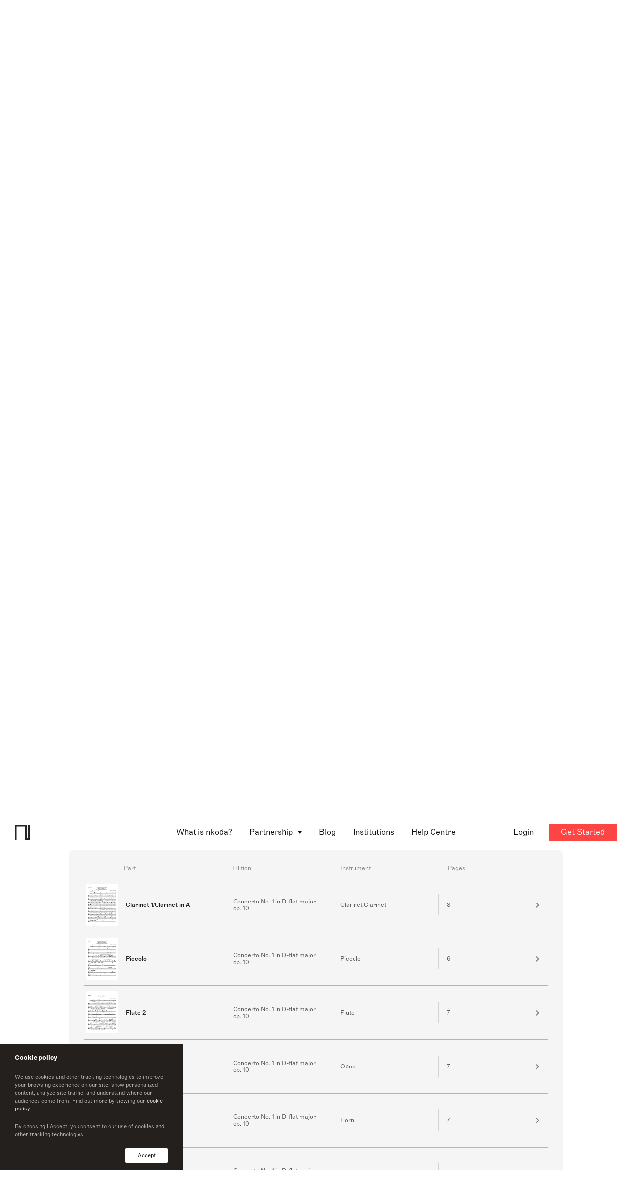

--- FILE ---
content_type: text/html; charset=utf-8
request_url: https://www.nkoda.com/instrument?ref=abd118ff-730b-4c18-b3ac-11067b3a2236&page=1
body_size: 17776
content:
<!DOCTYPE html><html lang="en"><head>
    <meta charset="utf-8">
    <base href="/">

    <!-- anti-flicker snippet (recommended)  -->
    <style>
      .async-hide {
        opacity: 0 !important;
      }
    </style>

    <!-- Start of HubSpot Embed Code -->
    <!-- <script type="text/javascript" id="hs-script-loader" async defer src="//js.hs-scripts.com/3467151.js"></script> -->
    <!-- End of HubSpot Embed Code -->

    <!-- Google Tag Manager -->
    <script>
      (function(w, d, s, l, i) {
        w[l] = w[l] || [];
        w[l].push({ 'gtm.start': new Date().getTime(), event: 'gtm.js' });
        var f = d.getElementsByTagName(s)[0],
          j = d.createElement(s),
          dl = l != 'dataLayer' ? '&l=' + l : '';
        j.async = true;
        j.src = 'https://www.googletagmanager.com/gtm.js?id=' + i + dl;
        f.parentNode.insertBefore(j, f);
      })(window, document, 'script', 'dataLayer', 'GTM-WXRCZMM');
    </script>
    <!-- End Google Tag Manager -->

    <!-- HubSpot Script -->
    <script charset="utf-8" type="text/javascript" src="//js.hsforms.net/forms/v2.js"></script>
    <!-- End HubSpot Script -->

    <title>Concerto No. 1 in D-flat major, op. 10 Clarinet 1/Clarinet in A Sheet Music by Sergei Prokofiev | nkoda  | Free 7 days trial</title>

    <meta name="viewport" content="width=device-width, initial-scale=1">
    <!--  -->
    <link rel="icon" type="image/x-icon" href="favicon.ico">
    <link rel="apple-touch-icon" sizes="180x180" href="fav/apple-touch-icon.png">
    <link rel="icon" type="image/png" sizes="32x32" href="fav/favicon-32x32.png">
    <link rel="icon" type="image/png" sizes="16x16" href="fav/favicon-16x16.png">
    <link rel="manifest" href="fav/site.webmanifest">
    <link rel="mask-icon" href="fav/safari-pinned-tab.svg" color="#fd4643">
    <meta name="msapplication-TileColor" content="#ff0000">
    <meta name="theme-color" content="#ffffff">
    <!--  -->
    <meta property="og:site_name" content="nkoda">
    <meta property="og:type" content="website">
    <meta property="og:url" content="http://nkoda.com/">
    <meta property="og:image" content="http://www.nkoda.com/nkoda_sheet_music_app.png">
    <meta property="og:locale" content="en_GB">
    <meta name="description" content="Concerto No. 1 in D-flat major, op. 10 sheet music. Access this edition published by Forberg and 110,000 other scores on the nkoda app.">
    <meta name="keywords" content="nkoda, sheet music, app digital">
    <meta name="twitter:card" content="app">
    <meta name="twitter:site" content="@nkoda">
    <meta name="twitter:description" content="Concerto No. 1 in D-flat major, op. 10 sheet music. Access this edition published by Forberg and 110,000 other scores on the nkoda app.">
    <meta name="twitter:app:name:iphone" content="nkoda">
    <meta name="twitter:app:id:iphone" content="1327811418">
    <meta name="twitter:app:url:iphone" content="nkoda://subscription">
    <meta name="twitter:app:name:ipad" content="nkoda">
    <meta name="twitter:app:id:ipad" content="1327811418">
    <meta name="twitter:app:url:ipad" content="nkoda://subscription">
    <meta name="twitter:app:name:googleplay" content="nkoda">
    <meta name="twitter:app:id:googleplay" content="com.nkoda.app">
    <meta name="twitter:app:url:googleplay" content="https://www.nkoda.com/subscription">
    <meta name="google" value="notranslate">
    <meta name="google-site-verification" content="X36EZnhTxpbrpgrjFxlyDSoHwlb2KiaHUhTuJBCD7yk">
    <meta name="apple-itunes-app" content="app-id=1327811418">

    <!-- Global site tag (gtag.js) - Google Analytics -->
    <script async="" src="https://www.googletagmanager.com/gtag/js?id=G-RZPXP27K00"></script>
    <script>
      window.dataLayer = window.dataLayer || [];
      function gtag() {
        dataLayer.push(arguments);
      }
      gtag('js', new Date());

      gtag('config', 'G-RZPXP27K00');
    </script>
    <!-- End Global site tag  -->
    <!--  -->
    <script type="text/javascript">
      window.__lo_site_id = 125916;

      (function() {
        var wa = document.createElement('script');
        wa.type = 'text/javascript';
        wa.async = true;
        wa.src = 'https://d10lpsik1i8c69.cloudfront.net/w.js';
        var s = document.getElementsByTagName('script')[0];
        s.parentNode.insertBefore(wa, s);
      })();
    </script>
    <!-- Widget -->
    <script>
      window.intercomSettings = {
        app_id: 'vpev59mh',
      };
    </script>
    <script>
      // We pre-filled your app ID in the widget URL: 'https://widget.intercom.io/widget/vpev59mh'
      (function() {
        var w = window;
        var ic = w.Intercom;
        if (typeof ic === 'function') {
          ic('reattach_activator');
          ic('update', w.intercomSettings);
        } else {
          var d = document;
          var i = function() {
            i.c(arguments);
          };
          i.q = [];
          i.c = function(args) {
            i.q.push(args);
          };
          w.Intercom = i;
          var l = function() {
            var s = d.createElement('script');
            s.type = 'text/javascript';
            s.async = true;
            s.src = 'https://widget.intercom.io/widget/vpev59mh';
            var x = d.getElementsByTagName('script')[0];
            x.parentNode.insertBefore(s, x);
          };
          if (document.readyState === 'complete') {
            l();
          } else if (w.attachEvent) {
            w.attachEvent('onload', l);
          } else {
            w.addEventListener('load', l, false);
          }
        }
      })();
    </script>
  <link rel="stylesheet" href="styles.bbc37955e680ac11c652.css"><style ng-transition="serverApp">[_nghost-sc0]{z-index:999999;pointer-events:none}[fixed=true][_nghost-sc0]   .ng-progress-bar[_ngcontent-sc0], [fixed=true][_nghost-sc0]   .ng-spinner[_ngcontent-sc0]{position:fixed}[fixed=true][_nghost-sc0]   .ng-spinner[_ngcontent-sc0]{top:15px}[fixed=true][spinnerPosition=left][_nghost-sc0]   .ng-spinner[_ngcontent-sc0]{left:15px}[fixed=true][spinnerPosition=right][_nghost-sc0]   .ng-spinner[_ngcontent-sc0]{right:15px}[thick=true][_nghost-sc0]   .ng-spinner-icon[_ngcontent-sc0]{width:24px;height:24px;border-width:3px}[thick=true][_nghost-sc0]   .ng-bar-placeholder[_ngcontent-sc0]{height:3px!important}[dir="ltr+"][_nghost-sc0]   .ng-meteor[_ngcontent-sc0], [dir=ltr-][_nghost-sc0]   .ng-meteor[_ngcontent-sc0]{transform:rotate(3deg)}[dir="ltr+"][thick=true][_nghost-sc0]   .ng-meteor[_ngcontent-sc0], [dir=ltr-][thick=true][_nghost-sc0]   .ng-meteor[_ngcontent-sc0]{transform:rotate(4deg)}[dir="ltr+"][_nghost-sc0]   .ng-bar[_ngcontent-sc0], [dir="rtl+"][_nghost-sc0]   .ng-bar[_ngcontent-sc0]{margin-left:-100%}[dir="ltr+"][_nghost-sc0]   .ng-meteor[_ngcontent-sc0], [dir="rtl+"][_nghost-sc0]   .ng-meteor[_ngcontent-sc0]{right:0}[dir="ltr+"][_nghost-sc0]   .ng-meteor[_ngcontent-sc0], [dir=rtl-][_nghost-sc0]   .ng-meteor[_ngcontent-sc0]{top:-3px}[dir="ltr+"][thick=true][_nghost-sc0]   .ng-meteor[_ngcontent-sc0], [dir=rtl-][thick=true][_nghost-sc0]   .ng-meteor[_ngcontent-sc0]{top:-4px}[dir="rtl+"][_nghost-sc0]   .ng-meteor[_ngcontent-sc0], [dir=ltr-][_nghost-sc0]   .ng-meteor[_ngcontent-sc0]{bottom:-3px}[dir="rtl+"][thick=true][_nghost-sc0]   .ng-meteor[_ngcontent-sc0], [dir=ltr-][thick=true][_nghost-sc0]   .ng-meteor[_ngcontent-sc0]{bottom:-4px}[dir="rtl+"][_nghost-sc0]   .ng-bar-placeholder[_ngcontent-sc0], [dir=ltr-][_nghost-sc0]   .ng-bar-placeholder[_ngcontent-sc0]{transform:rotate(180deg)}[dir="rtl+"][_nghost-sc0]   .ng-spinner-icon[_ngcontent-sc0], [dir=ltr-][_nghost-sc0]   .ng-spinner-icon[_ngcontent-sc0]{animation-direction:reverse}[dir="rtl+"][_nghost-sc0]   .ng-meteor[_ngcontent-sc0], [dir=rtl-][_nghost-sc0]   .ng-meteor[_ngcontent-sc0]{transform:rotate(-3deg)}[dir="rtl+"][thick=true][_nghost-sc0]   .ng-meteor[_ngcontent-sc0], [dir=rtl-][thick=true][_nghost-sc0]   .ng-meteor[_ngcontent-sc0]{transform:rotate(-4deg)}[spinnerPosition=left][_nghost-sc0]   .ng-spinner[_ngcontent-sc0]{left:10px}[spinnerPosition=right][_nghost-sc0]   .ng-spinner[_ngcontent-sc0]{right:10px}.ng-progress-bar[_ngcontent-sc0]{position:relative;z-index:999999;top:0;left:0;width:100%;zoom:1;filter:alpha(opacity=0);opacity:0}.ng-progress-bar[active=true][_ngcontent-sc0]{filter:alpha(opacity=100);opacity:1;transition:none}.ng-bar-placeholder[_ngcontent-sc0]{position:absolute;height:2px;width:100%}.ng-bar[_ngcontent-sc0]{width:100%;height:100%;transform:translate(-100%,0,0)}.ng-meteor[_ngcontent-sc0]{width:100px;height:100%;opacity:1}.ng-meteor[_ngcontent-sc0], .ng-spinner[_ngcontent-sc0]{display:block;position:absolute}.ng-spinner[_ngcontent-sc0]{z-index:1031;top:10px}.ng-spinner-icon[_ngcontent-sc0]{width:18px;height:18px;box-sizing:border-box;-webkit-animation:spinner-animation .25s linear infinite;animation:spinner-animation .25s linear infinite;border:2px solid transparent;border-radius:50%}@-webkit-keyframes spinner-animation{0%{transform:rotate(0deg)}to{transform:rotate(1turn)}}@keyframes spinner-animation{0%{transform:rotate(0deg)}to{transform:rotate(1turn)}}</style><style ng-transition="serverApp"></style><style ng-transition="serverApp">.cookie[_ngcontent-sc2]{position:fixed;z-index:9999999999;bottom:0;left:0;background-color:#23201e;width:100%;max-width:370px;padding:15px 30px;display:flex;flex-direction:column;color:#fff;font-size:13px}.cookie-text[_ngcontent-sc2]{font-size:11px;font-family:Marfa-Thin,Helvetica,Arial;opacity:.8}.cookie-text[_ngcontent-sc2]   a[_ngcontent-sc2]{font-size:inherit;font-family:Marfa-Regular,Helvetica,Arial}.cookie-btns[_ngcontent-sc2]{display:flex;justify-content:space-between;align-items:center}.cookie-btns[_ngcontent-sc2]   .btn[_ngcontent-sc2]{font-size:11px}@media (max-width:768px){.cookie[_ngcontent-sc2]{max-width:100%}}</style><style ng-transition="serverApp">.banner[_ngcontent-sc3]{position:relative;top:96px;width:100%;transition:transform .75s ease;--theme-background:#1d1d1f;--theme-color-text:#fff;padding:12px 16px;background:var(--theme-background);min-height:68px;z-index:10;color:var(--theme-color-text);overflow:hidden;text-overflow:clip}.banner[_ngcontent-sc3], .banner[_ngcontent-sc3]   p[_ngcontent-sc3]{display:flex;align-items:center}.banner[_ngcontent-sc3]   p[_ngcontent-sc3]{text-align:start}.banner[_ngcontent-sc3]   svg[_ngcontent-sc3]{min-width:22px;min-height:100%;margin-right:17px}.banner[_ngcontent-sc3]   path[_ngcontent-sc3]{fill:var(--theme-color-text)}.banner[_ngcontent-sc3]:before{position:absolute;content:"";width:20px;background-color:#000}.banner[_ngcontent-sc3]   p[_ngcontent-sc3]{margin-left:5%}.banner[_ngcontent-sc3]   .btn[_ngcontent-sc3]{color:#fff;background-color:#fd4643;margin-left:32px}.banner.dark[_ngcontent-sc3]{--theme-background:#efeff1;--theme-color-text:#1d1d1f}@media only screen and (max-width:1200px){.banner[_ngcontent-sc3]{top:48px;justify-content:center}.banner[_ngcontent-sc3]   p[_ngcontent-sc3]{padding:16px 16px 16px 0;margin-left:0}}</style><style ng-transition="serverApp">[_nghost-sc4]{display:block}.pointer[_ngcontent-sc4]{cursor:pointer}</style><style ng-transition="serverApp">.cta--container[_ngcontent-sc7]{display:flex}@media (max-width:1024px){.cta--container[_ngcontent-sc7]{align-items:flex-start;flex-direction:column;justify-content:space-between}.btn--check-nkoda[_ngcontent-sc7]{margin-top:10px}}</style><style ng-transition="serverApp">.reverse[_ngcontent-sc11]{display:flex;flex-direction:column-reverse}.wp-partners[_ngcontent-sc11]{margin-bottom:50px}.wp-partners-line[_ngcontent-sc11]{height:1px;background-color:#828186;margin:0 auto 30px;opacity:.5}</style><style ng-transition="serverApp">@charset "UTF-8";.testimonials[_ngcontent-sc12]{margin:0 auto;background:#f5f5f5;padding:30px;max-width:100%;overflow:hidden;border-radius:8px}.testimonials[_ngcontent-sc12]   .slide[_ngcontent-sc12]{height:auto!important}.testimonials-content[_ngcontent-sc12]{width:100%;text-align:center;display:flex;flex-direction:column;height:100%;justify-content:center}.testimonials-content[_ngcontent-sc12]   h3[_ngcontent-sc12]{position:relative;display:inline-block;line-height:25px;font-style:italic;text-align:center;padding:0 20px}.testimonials-content[_ngcontent-sc12]   h3[_ngcontent-sc12]:after, .testimonials-content[_ngcontent-sc12]   h3[_ngcontent-sc12]:before{display:inline;font-size:30px;vertical-align:middle}.testimonials-content[_ngcontent-sc12]   h3[_ngcontent-sc12]:before{content:"“"}.testimonials-content[_ngcontent-sc12]   h3[_ngcontent-sc12]:after{content:"”"}.testimonials-author[_ngcontent-sc12]{display:flex;align-items:center;justify-content:center}.testimonials-author-avatar[_ngcontent-sc12]{min-width:33px;height:33px;background-size:cover!important;border-radius:50%;overflow:hidden}.testimonials-author-name[_ngcontent-sc12]{margin-left:10px;display:flex;flex-direction:column;align-items:flex-start}.testimonials-author-name[_ngcontent-sc12]   p[_ngcontent-sc12]{line-height:1.1;font-family:Marfa-Medium,Helvetica,Arial}@media (max-width:768px){.testimonials-content[_ngcontent-sc12]   h3[_ngcontent-sc12]{font-size:22px}}</style><style ng-transition="serverApp">swiper[fxflex]{display:-webkit-box;display:flex;flex-direction:inherit;min-width:0;min-height:0;-webkit-box-direction:inherit;-webkit-box-orient:inherit}swiper[fxflex]>.swiper.s-wrapper{flex:1 1 auto;min-width:0;min-height:0;-webkit-box-flex:1}swiper>.swiper.s-wrapper{width:100%;height:100%}swiper>.swiper.s-wrapper .swiper-wrapper .swiper-slide{will-change:transform;overflow:auto;width:100%;height:100%;max-width:100%;max-height:100%}swiper>.swiper.s-wrapper .swiper-pagination{pointer-events:none}swiper>.swiper.s-wrapper .swiper-pagination .swiper-pagination-handle{position:relative;display:inline-block;padding:4px;margin:2px;cursor:pointer;pointer-events:all}swiper>.swiper.s-wrapper .swiper-pagination .swiper-pagination-handle .swiper-pagination-bullet{display:inline-block;margin:0;pointer-events:none}swiper>.swiper.s-wrapper .swiper-pagination .swiper-pagination-handle .swiper-pagination-bullet.swiper-pagination-bullet-first,swiper>.swiper.s-wrapper .swiper-pagination .swiper-pagination-handle .swiper-pagination-bullet.swiper-pagination-bullet-last{border:1px solid rgba(0,0,0,.5)}swiper>.swiper.s-wrapper.swiper-container-vertical>.swiper-button-prev{top:10px;left:50%;margin-top:0;margin-left:-13px;-webkit-transform:rotate(90deg);transform:rotate(90deg)}swiper>.swiper.s-wrapper.swiper-container-vertical>.swiper-button-next{top:auto;bottom:10px;left:50%;margin-top:0;margin-left:-13px;-webkit-transform:rotate(90deg);transform:rotate(90deg)}swiper>.swiper.s-wrapper.swiper-container-vertical>.swiper-scrollbar{width:8px;-webkit-transition:width 250ms ease-in-out;transition:width 250ms ease-in-out}swiper>.swiper.s-wrapper.swiper-container-vertical>.swiper-scrollbar:hover{width:16px}swiper>.swiper.s-wrapper.swiper-container-vertical>.swiper-pagination .swiper-pagination-handle{display:block}swiper>.swiper.s-wrapper.swiper-container-vertical>.swiper-pagination .swiper-pagination-handle .swiper-pagination-bullet{display:inline-block}swiper>.swiper.s-wrapper.swiper-container-vertical>.swiper-pagination .swiper-pagination-handle .swiper-pagination-bullet.swiper-pagination-bullet-first,swiper>.swiper.s-wrapper.swiper-container-vertical>.swiper-pagination .swiper-pagination-handle .swiper-pagination-bullet.swiper-pagination-bullet-last{margin:0 -1px}swiper>.swiper.s-wrapper.swiper-container-horizontal>.swiper-scrollbar{height:8px;-webkit-transition:height 250ms ease-in-out;transition:height 250ms ease-in-out}swiper>.swiper.s-wrapper.swiper-container-horizontal>.swiper-scrollbar:hover{height:16px}swiper>.swiper.s-wrapper.swiper-container-horizontal>.swiper-pagination .swiper-pagination-handle .swiper-pagination-bullet.swiper-pagination-bullet-first,swiper>.swiper.s-wrapper.swiper-container-horizontal>.swiper-pagination .swiper-pagination-handle .swiper-pagination-bullet.swiper-pagination-bullet-last{margin:-1px 0}</style><style ng-transition="serverApp">@font-face{font-family:swiper-icons;src:url("data:application/font-woff;charset=utf-8;base64, [base64]//wADZ2x5ZgAAAywAAADMAAAD2MHtryVoZWFkAAABbAAAADAAAAA2E2+eoWhoZWEAAAGcAAAAHwAAACQC9gDzaG10eAAAAigAAAAZAAAArgJkABFsb2NhAAAC0AAAAFoAAABaFQAUGG1heHAAAAG8AAAAHwAAACAAcABAbmFtZQAAA/gAAAE5AAACXvFdBwlwb3N0AAAFNAAAAGIAAACE5s74hXjaY2BkYGAAYpf5Hu/j+W2+MnAzMYDAzaX6QjD6/4//Bxj5GA8AuRwMYGkAPywL13jaY2BkYGA88P8Agx4j+/8fQDYfA1AEBWgDAIB2BOoAeNpjYGRgYNBh4GdgYgABEMnIABJzYNADCQAACWgAsQB42mNgYfzCOIGBlYGB0YcxjYGBwR1Kf2WQZGhhYGBiYGVmgAFGBiQQkOaawtDAoMBQxXjg/wEGPcYDDA4wNUA2CCgwsAAAO4EL6gAAeNpj2M0gyAACqxgGNWBkZ2D4/wMA+xkDdgAAAHjaY2BgYGaAYBkGRgYQiAHyGMF8FgYHIM3DwMHABGQrMOgyWDLEM1T9/w8UBfEMgLzE////P/5//f/V/xv+r4eaAAeMbAxwIUYmIMHEgKYAYjUcsDAwsLKxc3BycfPw8jEQA/[base64]/uznmfPFBNODM2K7MTQ45YEAZqGP81AmGGcF3iPqOop0r1SPTaTbVkfUe4HXj97wYE+yNwWYxwWu4v1ugWHgo3S1XdZEVqWM7ET0cfnLGxWfkgR42o2PvWrDMBSFj/IHLaF0zKjRgdiVMwScNRAoWUoH78Y2icB/yIY09An6AH2Bdu/UB+yxopYshQiEvnvu0dURgDt8QeC8PDw7Fpji3fEA4z/PEJ6YOB5hKh4dj3EvXhxPqH/SKUY3rJ7srZ4FZnh1PMAtPhwP6fl2PMJMPDgeQ4rY8YT6Gzao0eAEA409DuggmTnFnOcSCiEiLMgxCiTI6Cq5DZUd3Qmp10vO0LaLTd2cjN4fOumlc7lUYbSQcZFkutRG7g6JKZKy0RmdLY680CDnEJ+UMkpFFe1RN7nxdVpXrC4aTtnaurOnYercZg2YVmLN/d/gczfEimrE/fs/bOuq29Zmn8tloORaXgZgGa78yO9/cnXm2BpaGvq25Dv9S4E9+5SIc9PqupJKhYFSSl47+Qcr1mYNAAAAeNptw0cKwkAAAMDZJA8Q7OUJvkLsPfZ6zFVERPy8qHh2YER+3i/BP83vIBLLySsoKimrqKqpa2hp6+jq6RsYGhmbmJqZSy0sraxtbO3sHRydnEMU4uR6yx7JJXveP7WrDycAAAAAAAH//wACeNpjYGRgYOABYhkgZgJCZgZNBkYGLQZtIJsFLMYAAAw3ALgAeNolizEKgDAQBCchRbC2sFER0YD6qVQiBCv/H9ezGI6Z5XBAw8CBK/m5iQQVauVbXLnOrMZv2oLdKFa8Pjuru2hJzGabmOSLzNMzvutpB3N42mNgZGBg4GKQYzBhYMxJLMlj4GBgAYow/P/PAJJhLM6sSoWKfWCAAwDAjgbRAAB42mNgYGBkAIIbCZo5IPrmUn0hGA0AO8EFTQAA") format("woff");font-weight:400;font-style:normal}:root{--swiper-theme-color:#007aff;--swiper-navigation-size:44px}.swiper-container{margin-left:auto;margin-right:auto;position:relative;overflow:hidden;list-style:none;padding:0;z-index:1}.swiper-container-vertical>.swiper-wrapper{-webkit-box-orient:vertical;-webkit-box-direction:normal;flex-direction:column}.swiper-wrapper{position:relative;width:100%;height:100%;z-index:1;display:-webkit-box;display:flex;-webkit-transition-property:-webkit-transform;transition-property:transform,-webkit-transform;box-sizing:content-box}.swiper-container-android .swiper-slide,.swiper-wrapper{-webkit-transform:translate3d(0,0,0);transform:translate3d(0,0,0)}.swiper-container-multirow>.swiper-wrapper{flex-wrap:wrap}.swiper-container-multirow-column>.swiper-wrapper{flex-wrap:wrap;-webkit-box-orient:vertical;-webkit-box-direction:normal;flex-direction:column}.swiper-container-free-mode>.swiper-wrapper{-webkit-transition-timing-function:ease-out;transition-timing-function:ease-out;margin:0 auto}.swiper-slide{flex-shrink:0;width:100%;height:100%;position:relative;-webkit-transition-property:-webkit-transform;transition-property:transform,-webkit-transform}.swiper-slide-invisible-blank{visibility:hidden}.swiper-container-autoheight,.swiper-container-autoheight .swiper-slide{height:auto}.swiper-container-autoheight .swiper-wrapper{-webkit-box-align:start;align-items:flex-start;-webkit-transition-property:height,-webkit-transform;transition-property:transform,height,-webkit-transform}.swiper-container-3d{-webkit-perspective:1200px;perspective:1200px}.swiper-container-3d .swiper-cube-shadow,.swiper-container-3d .swiper-slide,.swiper-container-3d .swiper-slide-shadow-bottom,.swiper-container-3d .swiper-slide-shadow-left,.swiper-container-3d .swiper-slide-shadow-right,.swiper-container-3d .swiper-slide-shadow-top,.swiper-container-3d .swiper-wrapper{-webkit-transform-style:preserve-3d;transform-style:preserve-3d}.swiper-container-3d .swiper-slide-shadow-bottom,.swiper-container-3d .swiper-slide-shadow-left,.swiper-container-3d .swiper-slide-shadow-right,.swiper-container-3d .swiper-slide-shadow-top{position:absolute;left:0;top:0;width:100%;height:100%;pointer-events:none;z-index:10}.swiper-container-3d .swiper-slide-shadow-left{background-image:-webkit-gradient(linear,right top,left top,from(rgba(0,0,0,.5)),to(rgba(0,0,0,0)));background-image:linear-gradient(to left,rgba(0,0,0,.5),rgba(0,0,0,0))}.swiper-container-3d .swiper-slide-shadow-right{background-image:-webkit-gradient(linear,left top,right top,from(rgba(0,0,0,.5)),to(rgba(0,0,0,0)));background-image:linear-gradient(to right,rgba(0,0,0,.5),rgba(0,0,0,0))}.swiper-container-3d .swiper-slide-shadow-top{background-image:-webkit-gradient(linear,left bottom,left top,from(rgba(0,0,0,.5)),to(rgba(0,0,0,0)));background-image:linear-gradient(to top,rgba(0,0,0,.5),rgba(0,0,0,0))}.swiper-container-3d .swiper-slide-shadow-bottom{background-image:-webkit-gradient(linear,left top,left bottom,from(rgba(0,0,0,.5)),to(rgba(0,0,0,0)));background-image:linear-gradient(to bottom,rgba(0,0,0,.5),rgba(0,0,0,0))}.swiper-container-css-mode>.swiper-wrapper{overflow:auto;scrollbar-width:none;-ms-overflow-style:none}.swiper-container-css-mode>.swiper-wrapper::-webkit-scrollbar{display:none}.swiper-container-css-mode>.swiper-wrapper>.swiper-slide{scroll-snap-align:start start}.swiper-container-horizontal.swiper-container-css-mode>.swiper-wrapper{-ms-scroll-snap-type:x mandatory;scroll-snap-type:x mandatory}.swiper-container-vertical.swiper-container-css-mode>.swiper-wrapper{-ms-scroll-snap-type:y mandatory;scroll-snap-type:y mandatory}.swiper-button-next,.swiper-button-prev{position:absolute;top:50%;width:calc(var(--swiper-navigation-size)/ 44 * 27);height:var(--swiper-navigation-size);margin-top:calc(-1 * var(--swiper-navigation-size)/ 2);z-index:10;cursor:pointer;display:-webkit-box;display:flex;-webkit-box-align:center;align-items:center;-webkit-box-pack:center;justify-content:center;color:var(--swiper-navigation-color,var(--swiper-theme-color))}.swiper-button-next.swiper-button-disabled,.swiper-button-prev.swiper-button-disabled{opacity:.35;cursor:auto;pointer-events:none}.swiper-button-next:after,.swiper-button-prev:after{font-family:swiper-icons;font-size:var(--swiper-navigation-size);text-transform:none!important;letter-spacing:0;text-transform:none;font-variant:initial}.swiper-button-prev,.swiper-container-rtl .swiper-button-next{left:10px;right:auto}.swiper-button-prev:after,.swiper-container-rtl .swiper-button-next:after{content:'prev'}.swiper-button-next,.swiper-container-rtl .swiper-button-prev{right:10px;left:auto}.swiper-button-next:after,.swiper-container-rtl .swiper-button-prev:after{content:'next'}.swiper-button-next.swiper-button-white,.swiper-button-prev.swiper-button-white{--swiper-navigation-color:#ffffff}.swiper-button-next.swiper-button-black,.swiper-button-prev.swiper-button-black{--swiper-navigation-color:#000000}.swiper-button-lock{display:none}.swiper-pagination{position:absolute;text-align:center;-webkit-transition:opacity .3s;transition:opacity .3s;-webkit-transform:translate3d(0,0,0);transform:translate3d(0,0,0);z-index:10}.swiper-pagination.swiper-pagination-hidden{opacity:0}.swiper-container-horizontal>.swiper-pagination-bullets,.swiper-pagination-custom,.swiper-pagination-fraction{bottom:10px;left:0;width:100%}.swiper-pagination-bullets-dynamic{overflow:hidden;font-size:0}.swiper-pagination-bullets-dynamic .swiper-pagination-bullet{-webkit-transform:scale(.33);transform:scale(.33);position:relative}.swiper-pagination-bullets-dynamic .swiper-pagination-bullet-active,.swiper-pagination-bullets-dynamic .swiper-pagination-bullet-active-main{-webkit-transform:scale(1);transform:scale(1)}.swiper-pagination-bullets-dynamic .swiper-pagination-bullet-active-prev{-webkit-transform:scale(.66);transform:scale(.66)}.swiper-pagination-bullets-dynamic .swiper-pagination-bullet-active-prev-prev{-webkit-transform:scale(.33);transform:scale(.33)}.swiper-pagination-bullets-dynamic .swiper-pagination-bullet-active-next{-webkit-transform:scale(.66);transform:scale(.66)}.swiper-pagination-bullets-dynamic .swiper-pagination-bullet-active-next-next{-webkit-transform:scale(.33);transform:scale(.33)}.swiper-pagination-bullet{width:8px;height:8px;display:inline-block;border-radius:100%;background:#000;opacity:.2}button.swiper-pagination-bullet{border:none;margin:0;padding:0;box-shadow:none;-webkit-appearance:none;-moz-appearance:none;appearance:none}.swiper-pagination-clickable .swiper-pagination-bullet{cursor:pointer}.swiper-pagination-bullet-active{opacity:1;background:var(--swiper-pagination-color,var(--swiper-theme-color))}.swiper-container-vertical>.swiper-pagination-bullets{right:10px;top:50%;-webkit-transform:translate3d(0,-50%,0);transform:translate3d(0,-50%,0)}.swiper-container-vertical>.swiper-pagination-bullets .swiper-pagination-bullet{margin:6px 0;display:block}.swiper-container-vertical>.swiper-pagination-bullets.swiper-pagination-bullets-dynamic{top:50%;-webkit-transform:translateY(-50%);transform:translateY(-50%);width:8px}.swiper-container-vertical>.swiper-pagination-bullets.swiper-pagination-bullets-dynamic .swiper-pagination-bullet{display:inline-block;-webkit-transition:transform .2s,top .2s;transition:transform .2s,top .2s}.swiper-container-horizontal>.swiper-pagination-bullets .swiper-pagination-bullet{margin:0 4px}.swiper-container-horizontal>.swiper-pagination-bullets.swiper-pagination-bullets-dynamic{left:50%;-webkit-transform:translateX(-50%);transform:translateX(-50%);white-space:nowrap}.swiper-container-horizontal>.swiper-pagination-bullets.swiper-pagination-bullets-dynamic .swiper-pagination-bullet{-webkit-transition:transform .2s,left .2s;transition:transform .2s,left .2s}.swiper-container-horizontal.swiper-container-rtl>.swiper-pagination-bullets-dynamic .swiper-pagination-bullet{-webkit-transition:transform .2s,right .2s;transition:transform .2s,right .2s}.swiper-pagination-progressbar{background:rgba(0,0,0,.25);position:absolute}.swiper-pagination-progressbar .swiper-pagination-progressbar-fill{background:var(--swiper-pagination-color,var(--swiper-theme-color));position:absolute;left:0;top:0;width:100%;height:100%;-webkit-transform:scale(0);transform:scale(0);-webkit-transform-origin:left top;transform-origin:left top}.swiper-container-rtl .swiper-pagination-progressbar .swiper-pagination-progressbar-fill{-webkit-transform-origin:right top;transform-origin:right top}.swiper-container-horizontal>.swiper-pagination-progressbar,.swiper-container-vertical>.swiper-pagination-progressbar.swiper-pagination-progressbar-opposite{width:100%;height:4px;left:0;top:0}.swiper-container-horizontal>.swiper-pagination-progressbar.swiper-pagination-progressbar-opposite,.swiper-container-vertical>.swiper-pagination-progressbar{width:4px;height:100%;left:0;top:0}.swiper-pagination-white{--swiper-pagination-color:#ffffff}.swiper-pagination-black{--swiper-pagination-color:#000000}.swiper-pagination-lock{display:none}.swiper-scrollbar{border-radius:10px;position:relative;-ms-touch-action:none;background:rgba(0,0,0,.1)}.swiper-container-horizontal>.swiper-scrollbar{position:absolute;left:1%;bottom:3px;z-index:50;height:5px;width:98%}.swiper-container-vertical>.swiper-scrollbar{position:absolute;right:3px;top:1%;z-index:50;width:5px;height:98%}.swiper-scrollbar-drag{height:100%;width:100%;position:relative;background:rgba(0,0,0,.5);border-radius:10px;left:0;top:0}.swiper-scrollbar-cursor-drag{cursor:move}.swiper-scrollbar-lock{display:none}.swiper-zoom-container{width:100%;height:100%;display:-webkit-box;display:flex;-webkit-box-pack:center;justify-content:center;-webkit-box-align:center;align-items:center;text-align:center}.swiper-zoom-container>canvas,.swiper-zoom-container>img,.swiper-zoom-container>svg{max-width:100%;max-height:100%;-o-object-fit:contain;object-fit:contain}.swiper-slide-zoomed{cursor:move}.swiper-lazy-preloader{width:42px;height:42px;position:absolute;left:50%;top:50%;margin-left:-21px;margin-top:-21px;z-index:10;-webkit-transform-origin:50%;transform-origin:50%;-webkit-animation:1s linear infinite swiper-preloader-spin;animation:1s linear infinite swiper-preloader-spin;box-sizing:border-box;border:4px solid var(--swiper-preloader-color,var(--swiper-theme-color));border-radius:50%;border-top-color:transparent}.swiper-lazy-preloader-white{--swiper-preloader-color:#fff}.swiper-lazy-preloader-black{--swiper-preloader-color:#000}@-webkit-keyframes swiper-preloader-spin{100%{-webkit-transform:rotate(360deg);transform:rotate(360deg)}}@keyframes swiper-preloader-spin{100%{-webkit-transform:rotate(360deg);transform:rotate(360deg)}}.swiper-container .swiper-notification{position:absolute;left:0;top:0;pointer-events:none;opacity:0;z-index:-1000}.swiper-container-fade.swiper-container-free-mode .swiper-slide{-webkit-transition-timing-function:ease-out;transition-timing-function:ease-out}.swiper-container-fade .swiper-slide{pointer-events:none;-webkit-transition-property:opacity;transition-property:opacity}.swiper-container-fade .swiper-slide .swiper-slide{pointer-events:none}.swiper-container-fade .swiper-slide-active,.swiper-container-fade .swiper-slide-active .swiper-slide-active{pointer-events:auto}.swiper-container-cube{overflow:visible}.swiper-container-cube .swiper-slide{pointer-events:none;-webkit-backface-visibility:hidden;backface-visibility:hidden;z-index:1;visibility:hidden;-webkit-transform-origin:0 0;transform-origin:0 0;width:100%;height:100%}.swiper-container-cube .swiper-slide .swiper-slide{pointer-events:none}.swiper-container-cube.swiper-container-rtl .swiper-slide{-webkit-transform-origin:100% 0;transform-origin:100% 0}.swiper-container-cube .swiper-slide-active,.swiper-container-cube .swiper-slide-active .swiper-slide-active{pointer-events:auto}.swiper-container-cube .swiper-slide-active,.swiper-container-cube .swiper-slide-next,.swiper-container-cube .swiper-slide-next+.swiper-slide,.swiper-container-cube .swiper-slide-prev{pointer-events:auto;visibility:visible}.swiper-container-cube .swiper-slide-shadow-bottom,.swiper-container-cube .swiper-slide-shadow-left,.swiper-container-cube .swiper-slide-shadow-right,.swiper-container-cube .swiper-slide-shadow-top{z-index:0;-webkit-backface-visibility:hidden;backface-visibility:hidden}.swiper-container-cube .swiper-cube-shadow{position:absolute;left:0;bottom:0;width:100%;height:100%;background:#000;opacity:.6;-webkit-filter:blur(50px);filter:blur(50px);z-index:0}.swiper-container-flip{overflow:visible}.swiper-container-flip .swiper-slide{pointer-events:none;-webkit-backface-visibility:hidden;backface-visibility:hidden;z-index:1}.swiper-container-flip .swiper-slide .swiper-slide{pointer-events:none}.swiper-container-flip .swiper-slide-active,.swiper-container-flip .swiper-slide-active .swiper-slide-active{pointer-events:auto}.swiper-container-flip .swiper-slide-shadow-bottom,.swiper-container-flip .swiper-slide-shadow-left,.swiper-container-flip .swiper-slide-shadow-right,.swiper-container-flip .swiper-slide-shadow-top{z-index:0;-webkit-backface-visibility:hidden;backface-visibility:hidden}</style><meta name="title" content="Concerto No. 1 in D-flat major, op. 10 Clarinet 1/Clarinet in A Sheet Music by Sergei Prokofiev | nkoda  | Free 7 days trial"><meta name="og:title" content="Concerto No. 1 in D-flat major, op. 10 Clarinet 1/Clarinet in A Sheet Music by Sergei Prokofiev | nkoda  | Free 7 days trial"><meta name="twitter:title" content="Concerto No. 1 in D-flat major, op. 10 Clarinet 1/Clarinet in A Sheet Music by Sergei Prokofiev | nkoda  | Free 7 days trial"><meta name="og:description" content="Concerto No. 1 in D-flat major, op. 10 sheet music. Access this edition published by Forberg and 110,000 other scores on the nkoda app."><style ng-transition="serverApp">.cursor-pointer[_ngcontent-sc10]{cursor:pointer}</style></head>

  <body id="body">
    <!-- Google Tag Manager (noscript) -->
    <noscript>
      <iframe
        src="https://www.googletagmanager.com/ns.html?id=GTM-WXRCZMM"
        height="0"
        width="0"
        style="display:none;visibility:hidden"
      ></iframe>
    </noscript>
    <!-- End Google Tag Manager (noscript) -->
    <app-root ng-version="9.1.13"><ng-progress class="ngprogress-right" role="progressbar" _nghost-sc0="" spinnerposition="right" dir="ltr+" thick="false" fixed="true"><!----><!----><div _ngcontent-sc0="" class="ng-progress-bar" active="false" style="transition:opacity 200ms linear;"><div _ngcontent-sc0="" class="ng-bar-placeholder"><div _ngcontent-sc0="" class="ng-bar" style="transform:translate3d(0%,0,0);background-color:#FD4643;transition:none;"><!----><div _ngcontent-sc0="" class="ng-meteor" style="box-shadow:0 0 10px #FD4643, 0 0 5px #FD4643;"></div></div></div><!----></div></ng-progress><ng-progress class="ngprogress-left" direction="rtl+" role="progressbar" _nghost-sc0="" spinnerposition="right" dir="rtl+" thick="false" fixed="true"><!----><!----><div _ngcontent-sc0="" class="ng-progress-bar" active="false" style="transition:opacity 200ms linear;"><div _ngcontent-sc0="" class="ng-bar-placeholder"><div _ngcontent-sc0="" class="ng-bar" style="transform:translate3d(0%,0,0);background-color:#FD4643;transition:none;"><!----><div _ngcontent-sc0="" class="ng-meteor" style="box-shadow:0 0 10px #FD4643, 0 0 5px #FD4643;"></div></div></div><!----></div></ng-progress><router-outlet></router-outlet><app-main _nghost-sc1=""><app-header _ngcontent-sc1=""><header class="header back-white"><div class="header-logo"><a routerlink="/" href="/"><svg fill="none" height="30" viewBox="0 0 30 30" width="30" xmlns="http://www.w3.org/2000/svg"><path d="M23.986 26.3791C24.7979 26.3791 25.5697 26.3791 26.3715 26.3791C26.3715 17.5827 26.3715 8.80642 26.3715 0C27.5944 0 28.7872 0 30 0C30 10 30 19.99 30 30C26.8025 30 23.6051 30 20.3876 30C20.3876 21.2036 20.3876 12.4173 20.3876 3.61083C14.7845 3.61083 9.20147 3.61083 3.58837 3.61083C3.58837 12.3972 3.58837 21.1936 3.58837 30C2.37554 30 1.20281 30 0 30C0.0100234 20.01 0.0100234 10.01 0.0100234 0C7.99866 0 15.9773 0 23.986 0C23.986 8.79639 23.986 17.5727 23.986 26.3791Z" fill="#fff"></path></svg></a></div><nav class="header-menu hide-md"><ul class="header-menu-list"><li><a class="header-menu-link" routerlink="/what-is-nkoda-music" href="/what-is-nkoda-music">What is nkoda?</a></li><!----><li><button class="header-menu-link header-menu-link--drop"> Partnership </button><!----></li><li><a class="header-menu-link" routerlink="/blog" href="/blog">Blog</a></li><li><a class="header-menu-link" routerlink="/institutions" href="/institutions">Institutions</a></li><li><a class="header-menu-link" href="https://intercom.help/nkoda/en/" target="_blank">Help Centre</a></li></ul></nav><div class="header-actions"><a class="header-menu-link mr-3"> Login </a><a class="btn btn--primary btn--red">Get Started</a></div><div class="header-burger"><div class="line"></div><div class="line"></div><div class="line"></div></div></header><nav class="header-menu header-menu--mobile" id="test"><div class="header-menu-mobile show-md"><div class="header-burger"><div class="line"></div><div class="line"></div><div class="line"></div></div><a class="btn btn--primary btn--red btn--xs ml-auto"> Get started </a></div><ul class="header-menu-list"><li><a class="header-menu-link" routerlink="/" routerlinkactive="active" href="/"> Home </a></li><li><a class="header-menu-link" routerlink="/what-is-nkoda-music" routerlinkactive="active" href="/what-is-nkoda-music"> What is nkoda? </a></li><!----><li><a class="header-menu-link" routerlink="/made-not-born" routerlinkactive="active" href="/made-not-born"> Made, not born fund </a></li><li><a class="header-menu-link" routerlink="/development-partnership" routerlinkactive="active" href="/development-partnership"> Development partnership </a></li><li><a class="header-menu-link" routerlink="/blog" routerlinkactive="active" href="/blog"> Blog </a></li><li><a class="header-menu-link" routerlink="/institutions" routerlinkactive="active" href="/institutions"> Institutions </a></li></ul></nav><div class="layout-filter"></div></app-header><app-cookie-consent _ngcontent-sc1="" _nghost-sc2=""><!----></app-cookie-consent><app-banner _ngcontent-sc1="" _nghost-sc3=""><!----></app-banner><main _ngcontent-sc1=""><router-outlet _ngcontent-sc1=""></router-outlet><app-instrument-details _nghost-sc16=""><app-instrument-template-two _ngcontent-sc16="" _nghost-sc17=""><section _ngcontent-sc17="" class="hero hero--auto hero--wp theme"><div _ngcontent-sc17="" class="container container--wp"><div _ngcontent-sc17="" class="wp-hero"><div _ngcontent-sc17="" class="wp-hero-main"><div _ngcontent-sc17="" class="wp-hero-preview"><div _ngcontent-sc17="" class="wp-hero-preview-img"><!----><img _ngcontent-sc17="" src="https://nkodaprodstorage.blob.core.windows.net/image/4b5c0e57-a32b-4dd1-b9e1-dbb3a45d75d3" alt="Concerto No. 1 in D-flat major, op. 10"></div><div _ngcontent-sc17="" class="wp-hero-preview-title"><h1 _ngcontent-sc17="" class="h2">Concerto No. 1 in D-flat major, op. 10</h1><p _ngcontent-sc17=""><!----><a _ngcontent-sc17="" class="btn btn--link" href="/publisher?ref=738c22b3-32ab-4d9e-b19e-d74fcda8e746"><small _ngcontent-sc17="" class="text-xs font-medium">Forberg</small></a></p></div></div><div _ngcontent-sc17="" class="wp-hero-main-info"><p _ngcontent-sc17=""><!----><a _ngcontent-sc17="" class="btn btn--link " href="/artist?ref=6cf5720e-5051-4a52-936e-13559e553408"><span _ngcontent-sc17="" class="font-medium">Sergei Prokofiev</span></a></p><div _ngcontent-sc17="" class="separate"></div><p _ngcontent-sc17="" class="text-xs font-medium">available materials</p><p _ngcontent-sc17="">Piano &amp; Orchestra</p><div _ngcontent-sc17="" class="separate"></div><div _ngcontent-sc17="" class="wp-hero-main-nkoda"><p _ngcontent-sc17="" class="font-medium">nkoda sheet music library</p><p _ngcontent-sc17="">over 100k editions from $14.99/month</p></div><div _ngcontent-sc17="" class="mb-1"><app-landing-open-in-nkoda _ngcontent-sc17="" _nghost-sc7=""><div _ngcontent-sc7="" class=""><button _ngcontent-sc7="" class="btn btn--primary btn--red mr-2"> Register for a 7 day free trial </button><!----></div></app-landing-open-in-nkoda></div><p _ngcontent-sc17="" class="color-red text-sm font-medium mb-1">Hassle-free. Cancel anytime.</p><div _ngcontent-sc17=""><p _ngcontent-sc17="" class="mb-1 wp-hero-available-on"><span _ngcontent-sc17="" class="text-xs">available on</span><span _ngcontent-sc17="" class="wp-hero-available-on-icons"><svg _ngcontent-sc17="" fill="none" height="17" viewBox="0 0 52 17" width="52" xmlns="http://www.w3.org/2000/svg"><path _ngcontent-sc17="" clip-rule="evenodd" d="M8.59713 2.67746C9.56079 1.4073 10.9006 1.40112 10.9006 1.40112C10.9006 1.40112 11.0998 2.59525 10.1425 3.74558C9.12027 4.97391 7.95838 4.77291 7.95838 4.77291C7.95838 4.77291 7.74023 3.80688 8.59713 2.67746V2.67746ZM5.53056 4.96883C3.82178 4.96883 2 6.49885 2 9.41549C2 12.3799 4.15231 16.0678 5.856 16.0678C6.4506 16.0678 7.36372 15.4688 8.28376 15.4688C9.18665 15.4688 9.85284 16.0462 10.7097 16.0462C12.5754 16.0462 13.9567 12.1585 13.9567 12.1585C13.9567 12.1585 11.9808 11.3935 11.9808 9.17365C11.9808 7.20582 13.5669 6.39485 13.5669 6.39485C13.5669 6.39485 12.756 4.92797 10.6944 4.92797C9.49677 4.92797 8.57672 5.60941 8.08091 5.60941C7.50341 5.60941 6.64136 4.96882 5.53055 4.96882" fill="white" fill-rule="evenodd"></path><path _ngcontent-sc17="" d="M29.5886 5.92379H30.0715V9.19823H30.0639V12.6329C30.0639 12.8954 29.8511 13.1083 29.5886 13.1083H28.5726V15.2218C28.5726 15.6891 28.1939 16.0678 27.7265 16.0678C27.2591 16.0678 26.8805 15.6891 26.8805 15.2218V13.1083H25.3072V15.2218C25.3072 15.6891 24.9284 16.0678 24.4611 16.0678C23.9939 16.0678 23.6151 15.6891 23.6151 15.2218V13.1083H22.5992C22.3367 13.1083 22.1236 12.8954 22.1236 12.6329V9.19823H22.1162V5.92379H29.5886ZM31.3417 5.65309C30.8744 5.65309 30.4956 6.03192 30.4956 6.49919V10.3011C30.4956 10.7683 30.8744 11.1471 31.3417 11.1471C31.809 11.1471 32.1878 10.7683 32.1878 10.3011V6.4992C32.1878 6.03192 31.8089 5.6531 31.3417 5.6531V5.65309ZM20.846 5.6531C20.3788 5.6531 20 6.03193 20 6.4992V10.3011C20 10.7683 20.3788 11.1471 20.846 11.1471C21.3134 11.1471 21.6922 10.7683 21.6922 10.3011V6.4992C21.6922 6.03192 21.3134 5.6531 20.846 5.6531ZM30.0386 5.45531H22.1492C22.1492 5.45531 22.2069 3.32887 24.1676 2.4623L23.495 1.51305C23.4808 1.49306 23.5012 1.45466 23.5404 1.42686C23.5792 1.39931 23.6224 1.39279 23.6365 1.4126L24.3315 2.39347C24.8079 2.21024 25.387 2.0982 26.0939 2.10046C26.7967 2.10259 27.3736 2.2181 27.8484 2.40419L28.551 1.4126C28.5653 1.39279 28.6084 1.39931 28.6473 1.42686C28.6865 1.45466 28.7068 1.49306 28.6927 1.51305L28.0117 2.47405C29.9582 3.34777 30.0386 5.4553 30.0386 5.4553L30.0386 5.45531ZM24.8374 3.7367C24.8374 3.47442 24.6246 3.26181 24.3625 3.26181C24.1003 3.26181 23.8876 3.47442 23.8876 3.7367C23.8876 3.99898 24.1003 4.21159 24.3625 4.21159C24.6247 4.21159 24.8374 3.99898 24.8374 3.7367ZM28.3002 3.7367C28.3002 3.47442 28.0873 3.26181 27.8253 3.26181C27.563 3.26181 27.3504 3.47442 27.3504 3.7367C27.3504 3.99898 27.563 4.21159 27.8253 4.21159C28.0873 4.21159 28.3002 3.99898 28.3002 3.7367Z" fill="white"></path><path _ngcontent-sc17="" clip-rule="evenodd" d="M51.2948 1.40112C48.651 1.76804 46.0071 2.14836 43.3684 2.55214C43.3667 4.50401 43.3667 6.45588 43.3684 8.40942C44.7264 8.40512 46.0839 8.39242 47.4413 8.37972C48.7265 8.3677 50.0115 8.35567 51.2965 8.35079C51.2956 7.19223 51.2956 6.03409 51.2956 4.87595C51.2956 3.71782 51.2956 2.55968 51.2948 1.40112ZM42.6446 2.66607C40.6491 2.9157 38.6537 3.18042 36.6667 3.48702V8.45298C37.7133 8.45562 38.76 8.44856 39.8067 8.44151C40.7538 8.43512 41.7008 8.42873 42.6479 8.42953C42.6471 7.46854 42.6467 6.50796 42.6462 5.54739C42.6458 4.58709 42.6454 3.62679 42.6446 2.66607ZM36.6667 9.05781C37.7079 9.05431 38.7492 9.06134 39.7904 9.06836C40.7413 9.07478 41.6921 9.08119 42.6429 9.07959C42.6429 9.80223 42.6436 10.5249 42.6443 11.2475C42.6455 12.4516 42.6467 13.6557 42.6446 14.8598C41.1302 14.6355 39.6139 14.4324 38.0972 14.2294H38.0971C37.6203 14.1655 37.1435 14.1017 36.6667 14.0372V9.05781ZM51.2948 9.13488H43.3566C43.3583 10.1052 43.3604 11.075 43.3625 12.0447C43.3646 13.0122 43.3667 13.9796 43.3683 14.9469C46.0122 15.3055 48.656 15.6724 51.2948 16.0678C51.2948 15.297 51.2952 14.5263 51.2955 13.7558C51.2963 12.2152 51.297 10.675 51.2948 9.13488Z" fill="white" fill-rule="evenodd"></path></svg></span></p><p _ngcontent-sc17=""><!----><img _ngcontent-sc17="" alt="" loading="lazy" src="/assets/img/wp/stats.svg"><!----></p></div></div></div><app-hero-devices _ngcontent-sc17="" _nghost-sc8="" class="wp-hero-devices"><div _ngcontent-sc8="" class="wp-hero-devices-title mb-1"><p _ngcontent-sc8="" class="font-medium text-center">nkoda digital sheet music subscription</p></div><div _ngcontent-sc8="" class="wp-hero-devices-devices"><div _ngcontent-sc8="" class="ipad"><img _ngcontent-sc8="" alt="" src="/assets/img/wp/ipad.webp"><swiper _ngcontent-sc8="" class="ipad-swiper"><div class="s-wrapper swiper swiper-container"><div class="swiper-wrapper"><div _ngcontent-sc8="" class="slide"><img _ngcontent-sc8="" alt="" loading="lazy" src="/assets/img/wp/ipad/ipad-editions.webp"><div _ngcontent-sc8="" class="img-over"><img _ngcontent-sc8="" alt="" loading="lazy" src="https://nkodaprodstorage.blob.core.windows.net/image/4b5c0e57-a32b-4dd1-b9e1-dbb3a45d75d3"></div></div><div _ngcontent-sc8="" class="slide"><!----><!----><video _ngcontent-sc8="" autoplay="" disablepictureinpicture="" height="100%" loop="" poster="/assets/img/wp/ipad/ipad-annotate.webp" preload="none" width="100%"><source _ngcontent-sc8="" src="/assets/img/wp/ipad/ipad-annotate.webm" type="video/webm"></video></div><div _ngcontent-sc8="" class="slide"><!----><!----><video _ngcontent-sc8="" autoplay="" disablepictureinpicture="" height="100%" loop="" playsinline="" poster="/assets/img/wp/ipad/ipad-library.webp" preload="none" width="100%"><source _ngcontent-sc8="" src="/assets/img/wp/ipad/ipad-library.webm" type="video/webm"></video></div><div _ngcontent-sc8="" class="slide"><!----><!----><video _ngcontent-sc8="" autoplay="" disablepictureinpicture="" height="100%" loop="" playsinline="" poster="/assets/img/wp/ipad/ipad-perform.webp" preload="none" width="100%"><source _ngcontent-sc8="" src="/assets/img/wp/ipad/ipad-perform.webm" type="video/webm"></video></div></div><div class="swiper-scrollbar" hidden=""></div><div class="swiper-button-prev" hidden=""></div><div class="swiper-button-next" hidden=""></div><div class="swiper-pagination" hidden=""></div></div></swiper><div _ngcontent-sc8="" class="iphone"><img _ngcontent-sc8="" alt="" loading="lazy" src="/assets/img/wp/iphone.webp"><swiper _ngcontent-sc8="" class="iphone-swiper"><div class="s-wrapper swiper swiper-container"><div class="swiper-wrapper"><div _ngcontent-sc8="" class="slide"><!----><!----><video _ngcontent-sc8="" autoplay="" disablepictureinpicture="" height="100%" loop="" playsinline="" preload="none" width="100%"><source _ngcontent-sc8="" src="/assets/img/wp/iphone/iphone-editions.webm" type="video/webm"></video></div><div _ngcontent-sc8="" class="slide"><img _ngcontent-sc8="" alt="" loading="lazy" src="/assets/img/wp/iphone/iphone-annotate.webp"></div><div _ngcontent-sc8="" class="slide"><img _ngcontent-sc8="" alt="" loading="lazy" src="/assets/img/wp/iphone/iphone-library.webp"></div><div _ngcontent-sc8="" class="slide"><img _ngcontent-sc8="" alt="" loading="lazy" src="/assets/img/wp/iphone/iphone-perform.webp"></div></div><div class="swiper-scrollbar" hidden=""></div><div class="swiper-button-prev" hidden=""></div><div class="swiper-button-next" hidden=""></div><div class="swiper-pagination" hidden=""></div></div></swiper></div></div></div><div _ngcontent-sc8="" class="wp-hero-devices-btns mt-1"><div _ngcontent-sc8="" class="btn active"> Editions </div><div _ngcontent-sc8="" class="btn"> Annotate </div><div _ngcontent-sc8="" class="btn"> Library </div><div _ngcontent-sc8="" class="btn"> Perform </div></div><div _ngcontent-sc8="" class="separate"></div><p _ngcontent-sc8="" class="font-medium text-center"> 100k+ available Editions
</p></app-hero-devices></div></div></section><section _ngcontent-sc17="" class="py-section-sm pb-0"><app-wp-partners _ngcontent-sc17="" _nghost-sc11=""><section _ngcontent-sc11="" class="wp-wrapper"><section _ngcontent-sc11="" class="wp-partners"><div _ngcontent-sc11="" class="container container--wp"><p _ngcontent-sc11="" class="font-medium text-gray text-center mb-2">INSTITUTIONAL PARTNERS</p><div _ngcontent-sc11="" class="wp-partners-line"></div><div _ngcontent-sc11="" class="swiper--partners"><swiper _ngcontent-sc11="" class="logos-list-desktop"><div class="s-wrapper swiper swiper-container"><div class="swiper-wrapper"><!----><div _ngcontent-sc11="" class="slide"><a _ngcontent-sc11="" href="/institutions"><img _ngcontent-sc11="" loading="lazy" src="assets/img/institutions/university-of-cambridge.webp" alt=""></a></div><div _ngcontent-sc11="" class="slide"><a _ngcontent-sc11="" href="/institutions"><img _ngcontent-sc11="" loading="lazy" src="assets/img/institutions/lso.webp" alt=""></a></div><div _ngcontent-sc11="" class="slide"><a _ngcontent-sc11="" href="/institutions"><img _ngcontent-sc11="" loading="lazy" src="assets/img/institutions/eton-college.webp" alt=""></a></div><div _ngcontent-sc11="" class="slide"><a _ngcontent-sc11="" href="/institutions"><img _ngcontent-sc11="" loading="lazy" src="assets/img/institutions/RAM.webp" alt=""></a></div><div _ngcontent-sc11="" class="slide"><a _ngcontent-sc11="" href="/institutions"><img _ngcontent-sc11="" loading="lazy" src="assets/img/institutions/esmuc.webp" alt=""></a></div><div _ngcontent-sc11="" class="slide"><a _ngcontent-sc11="" href="/institutions"><img _ngcontent-sc11="" loading="lazy" src="assets/img/institutions/boston-sympony-orchestra.webp" alt=""></a></div><div _ngcontent-sc11="" class="slide"><a _ngcontent-sc11="" href="/institutions"><img _ngcontent-sc11="" loading="lazy" src="assets/img/institutions/glyndebourne.webp" alt=""></a></div><div _ngcontent-sc11="" class="slide"><a _ngcontent-sc11="" href="/institutions"><img _ngcontent-sc11="" loading="lazy" src="assets/img/institutions/curstis.webp" alt=""></a></div><div _ngcontent-sc11="" class="slide"><a _ngcontent-sc11="" href="/institutions"><img _ngcontent-sc11="" loading="lazy" src="assets/img/institutions/harrow.webp" alt=""></a></div><div _ngcontent-sc11="" class="slide"><a _ngcontent-sc11="" href="/institutions"><img _ngcontent-sc11="" loading="lazy" src="assets/img/institutions/the-hong-kong-academy.webp" alt=""></a></div><div _ngcontent-sc11="" class="slide"><a _ngcontent-sc11="" href="/institutions"><img _ngcontent-sc11="" loading="lazy" src="assets/img/institutions/conservatorio-dimilano.webp" alt=""></a></div><div _ngcontent-sc11="" class="slide"><a _ngcontent-sc11="" href="/institutions"><img _ngcontent-sc11="" loading="lazy" src="assets/img/institutions/kunitachi-college.webp" alt=""></a></div><div _ngcontent-sc11="" class="slide"><a _ngcontent-sc11="" href="/institutions"><img _ngcontent-sc11="" loading="lazy" src="assets/img/institutions/hochschule-koln.webp" alt=""></a></div><div _ngcontent-sc11="" class="slide"><a _ngcontent-sc11="" href="/institutions"><img _ngcontent-sc11="" loading="lazy" src="assets/img/institutions/sibelius-academy.webp" alt=""></a></div><div _ngcontent-sc11="" class="slide"><a _ngcontent-sc11="" href="/institutions"><img _ngcontent-sc11="" loading="lazy" src="assets/img/institutions/nafa.webp" alt=""></a></div><div _ngcontent-sc11="" class="slide"><a _ngcontent-sc11="" href="/institutions"><img _ngcontent-sc11="" loading="lazy" src="assets/img/institutions/la-phil.webp" alt=""></a></div><div _ngcontent-sc11="" class="slide"><a _ngcontent-sc11="" href="/institutions"><img _ngcontent-sc11="" loading="lazy" src="assets/img/institutions/hochschule-berlin.webp" alt=""></a></div><div _ngcontent-sc11="" class="slide"><a _ngcontent-sc11="" href="/institutions"><img _ngcontent-sc11="" loading="lazy" src="assets/img/institutions/royal-college-of-music.webp" alt=""></a></div></div><div class="swiper-scrollbar" hidden=""></div><div class="swiper-button-prev"></div><div class="swiper-button-next"></div><div class="swiper-pagination" hidden=""></div></div></swiper></div></div></section><section _ngcontent-sc11="" class="wp-partners"><div _ngcontent-sc11="" class="container container--wp"><p _ngcontent-sc11="" class="font-medium text-gray text-center mb-2">PUBLISHERS PARTNERS</p><div _ngcontent-sc11="" class="wp-partners-line"></div><div _ngcontent-sc11="" class="swiper--partners"><swiper _ngcontent-sc11="" class="logos-list-desktop"><div class="s-wrapper swiper swiper-container"><div class="swiper-wrapper"><!----><div _ngcontent-sc11="" class="slide"><a _ngcontent-sc11="" href="/publishers"><img _ngcontent-sc11="" loading="lazy" src="assets/img/publishers/Barenreiter.webp" alt=""></a></div><div _ngcontent-sc11="" class="slide"><a _ngcontent-sc11="" href="/publishers"><img _ngcontent-sc11="" loading="lazy" src="assets/img/publishers/Boosey.webp" alt=""></a></div><div _ngcontent-sc11="" class="slide"><a _ngcontent-sc11="" href="/publishers"><img _ngcontent-sc11="" loading="lazy" src="assets/img/publishers/Breitkopf.webp" alt=""></a></div><div _ngcontent-sc11="" class="slide"><a _ngcontent-sc11="" href="/publishers"><img _ngcontent-sc11="" loading="lazy" src="assets/img/publishers/Chestermusic.webp" alt=""></a></div><div _ngcontent-sc11="" class="slide"><a _ngcontent-sc11="" href="/publishers"><img _ngcontent-sc11="" loading="lazy" src="assets/img/publishers/Doblinger.webp" alt=""></a></div><div _ngcontent-sc11="" class="slide"><a _ngcontent-sc11="" href="/publishers"><img _ngcontent-sc11="" loading="lazy" src="assets/img/publishers/Faber.webp" alt=""></a></div><div _ngcontent-sc11="" class="slide"><a _ngcontent-sc11="" href="/publishers"><img _ngcontent-sc11="" loading="lazy" src="assets/img/publishers/Novello.webp" alt=""></a></div><div _ngcontent-sc11="" class="slide"><a _ngcontent-sc11="" href="/publishers"><img _ngcontent-sc11="" loading="lazy" src="assets/img/publishers/Ricordi.webp" alt=""></a></div><div _ngcontent-sc11="" class="slide"><a _ngcontent-sc11="" href="/publishers"><img _ngcontent-sc11="" loading="lazy" src="assets/img/publishers/Schott.webp" alt=""></a></div></div><div class="swiper-scrollbar" hidden=""></div><div class="swiper-button-prev"></div><div class="swiper-button-next"></div><div class="swiper-pagination" hidden=""></div></div></swiper></div></div></section></section></app-wp-partners></section><app-wp-testimonials _ngcontent-sc17="" _nghost-sc12=""><div _ngcontent-sc12="" class="container container--wp"><div _ngcontent-sc12="" class="testimonials"><p _ngcontent-sc12="" class="font-medium text-gray text-center mb-2">TESTIMONIALS</p><swiper _ngcontent-sc12="" class="swiper--testimonials"><div class="s-wrapper swiper swiper-container"><div class="swiper-wrapper"><div _ngcontent-sc12="" class="slide"><div _ngcontent-sc12="" class="testimonials-content"><div _ngcontent-sc12="" class="testimonials-testimonial mb-2"><h3 _ngcontent-sc12="" class="font-light"> I’m tremendously excited to think of young singers without direct access to classical music training using this application. </h3></div><div _ngcontent-sc12="" class="testimonials-author"><div _ngcontent-sc12="" class="testimonials-author-avatar" style="background: url(/assets/img/wp/joyce.jpg)"></div><div _ngcontent-sc12="" class="testimonials-author-name"><p _ngcontent-sc12="" class="text-sm">Joyce DiDonato</p><p _ngcontent-sc12="" class="text-xs">Singers</p></div></div></div></div><div _ngcontent-sc12="" class="slide"><div _ngcontent-sc12="" class="testimonials-content"><div _ngcontent-sc12="" class="testimonials-testimonial mb-2"><h3 _ngcontent-sc12="" class="font-light">nkoda is really clever; it's like a view into the future of making music.</h3></div><div _ngcontent-sc12="" class="testimonials-author"><div _ngcontent-sc12="" class="testimonials-author-avatar" style="background: url(/assets/img/wp/rattle.jpg)"></div><div _ngcontent-sc12="" class="testimonials-author-name"><p _ngcontent-sc12="" class="text-sm">Sir Simon Rattle</p><p _ngcontent-sc12="" class="text-xs">Conductor</p></div></div></div></div></div><div class="swiper-scrollbar" hidden=""></div><div class="swiper-button-prev"></div><div class="swiper-button-next"></div><div class="swiper-pagination" hidden=""></div></div></swiper></div></div></app-wp-testimonials><!----><section _ngcontent-sc17="" class="py-section-sm"><div _ngcontent-sc17="" class="container container--wp"><div _ngcontent-sc17="" class="mb-2 text-center"><img _ngcontent-sc17="" alt="" src="/assets/img/wp/pages.svg"></div><p _ngcontent-sc17="" class="font-medium text-center mb-2">Concerto No. 1 in D-flat major, op. 10 sheets music on nkoda</p><div _ngcontent-sc17="" class="wp-list" id="music"><div _ngcontent-sc17="" class="wp-table"><div _ngcontent-sc17="" class="wp-table-header"><div _ngcontent-sc17="" class="wp-header-cell">Part</div><div _ngcontent-sc17="" class="wp-header-cell">Edition</div><div _ngcontent-sc17="" class="wp-header-cell">Instrument</div><div _ngcontent-sc17="" class="wp-header-cell">Pages</div></div><!----><a _ngcontent-sc17="" class="wp-table-row" href="/instrument?ref=abd118ff-730b-4c18-b3ac-11067b3a2236"><div _ngcontent-sc17="" class="wp-row-img"><div _ngcontent-sc17="" class="img"><!----><img _ngcontent-sc17="" loading="lazy" src="https://nkodaprodstorage.blob.core.windows.net/image/4b5c0e57-a32b-4dd1-b9e1-dbb3a45d75d3" alt="Clarinet 1/Clarinet in A"></div></div><div _ngcontent-sc17="" class="wp-row-main"><div _ngcontent-sc17="" class="wp-row-cell wp-row-cell--main"><span _ngcontent-sc17="">Clarinet 1/Clarinet in A</span></div><div _ngcontent-sc17="" class="wp-row-cell"><span _ngcontent-sc17="">Concerto No. 1 in D-flat major, op. 10</span></div><div _ngcontent-sc17="" class="wp-row-cell"><span _ngcontent-sc17="">Clarinet,Clarinet</span></div><div _ngcontent-sc17="" class="wp-row-cell"><span _ngcontent-sc17=""> 8 </span></div></div></a><a _ngcontent-sc17="" class="wp-table-row" href="/instrument?ref=7c59a9c1-8b81-4ecb-8280-96cccffbf3e2"><div _ngcontent-sc17="" class="wp-row-img"><div _ngcontent-sc17="" class="img"><!----><img _ngcontent-sc17="" loading="lazy" src="https://nkodaprodstorage.blob.core.windows.net/image/42fdd276-c621-4f56-a079-45bccab7b817" alt="Piccolo"></div></div><div _ngcontent-sc17="" class="wp-row-main"><div _ngcontent-sc17="" class="wp-row-cell wp-row-cell--main"><span _ngcontent-sc17="">Piccolo</span></div><div _ngcontent-sc17="" class="wp-row-cell"><span _ngcontent-sc17="">Concerto No. 1 in D-flat major, op. 10</span></div><div _ngcontent-sc17="" class="wp-row-cell"><span _ngcontent-sc17="">Piccolo</span></div><div _ngcontent-sc17="" class="wp-row-cell"><span _ngcontent-sc17=""> 6 </span></div></div></a><a _ngcontent-sc17="" class="wp-table-row" href="/instrument?ref=b9cc235c-90e2-417e-99e1-f0fd301b8082"><div _ngcontent-sc17="" class="wp-row-img"><div _ngcontent-sc17="" class="img"><!----><img _ngcontent-sc17="" loading="lazy" src="https://nkodaprodstorage.blob.core.windows.net/image/03d3d781-0fb9-48cf-8a68-be7595cfff4a" alt="Flute 2"></div></div><div _ngcontent-sc17="" class="wp-row-main"><div _ngcontent-sc17="" class="wp-row-cell wp-row-cell--main"><span _ngcontent-sc17="">Flute 2</span></div><div _ngcontent-sc17="" class="wp-row-cell"><span _ngcontent-sc17="">Concerto No. 1 in D-flat major, op. 10</span></div><div _ngcontent-sc17="" class="wp-row-cell"><span _ngcontent-sc17="">Flute</span></div><div _ngcontent-sc17="" class="wp-row-cell"><span _ngcontent-sc17=""> 7 </span></div></div></a><a _ngcontent-sc17="" class="wp-table-row" href="/instrument?ref=01545814-9639-4581-a53e-40f3b4f2f04b"><div _ngcontent-sc17="" class="wp-row-img"><div _ngcontent-sc17="" class="img"><!----><img _ngcontent-sc17="" loading="lazy" src="https://nkodaprodstorage.blob.core.windows.net/image/fdfab222-a00c-4670-ae70-95a20d277764" alt="Oboe 2"></div></div><div _ngcontent-sc17="" class="wp-row-main"><div _ngcontent-sc17="" class="wp-row-cell wp-row-cell--main"><span _ngcontent-sc17="">Oboe 2</span></div><div _ngcontent-sc17="" class="wp-row-cell"><span _ngcontent-sc17="">Concerto No. 1 in D-flat major, op. 10</span></div><div _ngcontent-sc17="" class="wp-row-cell"><span _ngcontent-sc17="">Oboe</span></div><div _ngcontent-sc17="" class="wp-row-cell"><span _ngcontent-sc17=""> 7 </span></div></div></a><a _ngcontent-sc17="" class="wp-table-row" href="/instrument?ref=c658108b-f563-4219-8770-43803868c4c3"><div _ngcontent-sc17="" class="wp-row-img"><div _ngcontent-sc17="" class="img"><!----><img _ngcontent-sc17="" loading="lazy" src="https://nkodaprodstorage.blob.core.windows.net/image/3370c9b2-ffd8-4144-949c-77a518bf6096" alt="Horn 4"></div></div><div _ngcontent-sc17="" class="wp-row-main"><div _ngcontent-sc17="" class="wp-row-cell wp-row-cell--main"><span _ngcontent-sc17="">Horn 4</span></div><div _ngcontent-sc17="" class="wp-row-cell"><span _ngcontent-sc17="">Concerto No. 1 in D-flat major, op. 10</span></div><div _ngcontent-sc17="" class="wp-row-cell"><span _ngcontent-sc17="">Horn</span></div><div _ngcontent-sc17="" class="wp-row-cell"><span _ngcontent-sc17=""> 7 </span></div></div></a><a _ngcontent-sc17="" class="wp-table-row" href="/instrument?ref=7c4dfa00-689e-431c-9161-341b5fcebfc5"><div _ngcontent-sc17="" class="wp-row-img"><div _ngcontent-sc17="" class="img"><!----><img _ngcontent-sc17="" loading="lazy" src="https://nkodaprodstorage.blob.core.windows.net/image/4aefde39-8aad-4e0d-9e77-1eeb669b53ba" alt="Trumpet in C 2"></div></div><div _ngcontent-sc17="" class="wp-row-main"><div _ngcontent-sc17="" class="wp-row-cell wp-row-cell--main"><span _ngcontent-sc17="">Trumpet in C 2</span></div><div _ngcontent-sc17="" class="wp-row-cell"><span _ngcontent-sc17="">Concerto No. 1 in D-flat major, op. 10</span></div><div _ngcontent-sc17="" class="wp-row-cell"><span _ngcontent-sc17="">Trumpet</span></div><div _ngcontent-sc17="" class="wp-row-cell"><span _ngcontent-sc17=""> 5 </span></div></div></a><a _ngcontent-sc17="" class="wp-table-row" href="/instrument?ref=a0da8da5-cdf7-4c3a-b9a8-8e31f432edfc"><div _ngcontent-sc17="" class="wp-row-img"><div _ngcontent-sc17="" class="img"><!----><img _ngcontent-sc17="" loading="lazy" src="https://nkodaprodstorage.blob.core.windows.net/image/9faaf771-366a-42b1-a425-3aaaade9c17e" alt="Bassoon 2"></div></div><div _ngcontent-sc17="" class="wp-row-main"><div _ngcontent-sc17="" class="wp-row-cell wp-row-cell--main"><span _ngcontent-sc17="">Bassoon 2</span></div><div _ngcontent-sc17="" class="wp-row-cell"><span _ngcontent-sc17="">Concerto No. 1 in D-flat major, op. 10</span></div><div _ngcontent-sc17="" class="wp-row-cell"><span _ngcontent-sc17="">Bassoon</span></div><div _ngcontent-sc17="" class="wp-row-cell"><span _ngcontent-sc17=""> 7 </span></div></div></a><a _ngcontent-sc17="" class="wp-table-row" href="/instrument?ref=72e086d1-c162-4729-8f4d-eea47f2f20fd"><div _ngcontent-sc17="" class="wp-row-img"><div _ngcontent-sc17="" class="img"><!----><img _ngcontent-sc17="" loading="lazy" src="https://nkodaprodstorage.blob.core.windows.net/image/76836d2d-b33e-43f4-8ba6-56b5ae19c4ea" alt="Contrabassoon"></div></div><div _ngcontent-sc17="" class="wp-row-main"><div _ngcontent-sc17="" class="wp-row-cell wp-row-cell--main"><span _ngcontent-sc17="">Contrabassoon</span></div><div _ngcontent-sc17="" class="wp-row-cell"><span _ngcontent-sc17="">Concerto No. 1 in D-flat major, op. 10</span></div><div _ngcontent-sc17="" class="wp-row-cell"><span _ngcontent-sc17="">Bassoon</span></div><div _ngcontent-sc17="" class="wp-row-cell"><span _ngcontent-sc17=""> 6 </span></div></div></a><a _ngcontent-sc17="" class="wp-table-row" href="/instrument?ref=0e1cb3e9-8e31-4669-9910-fdb53ae4b9c3"><div _ngcontent-sc17="" class="wp-row-img"><div _ngcontent-sc17="" class="img"><!----><img _ngcontent-sc17="" loading="lazy" src="https://nkodaprodstorage.blob.core.windows.net/image/e642dfb7-b1cc-4d8f-aad4-39e6bbd0a2e4" alt="Flute 1"></div></div><div _ngcontent-sc17="" class="wp-row-main"><div _ngcontent-sc17="" class="wp-row-cell wp-row-cell--main"><span _ngcontent-sc17="">Flute 1</span></div><div _ngcontent-sc17="" class="wp-row-cell"><span _ngcontent-sc17="">Concerto No. 1 in D-flat major, op. 10</span></div><div _ngcontent-sc17="" class="wp-row-cell"><span _ngcontent-sc17="">Flute</span></div><div _ngcontent-sc17="" class="wp-row-cell"><span _ngcontent-sc17=""> 7 </span></div></div></a><a _ngcontent-sc17="" class="wp-table-row" href="/instrument?ref=3ddc089b-da04-402b-860a-b11a0b1e7b02"><div _ngcontent-sc17="" class="wp-row-img"><div _ngcontent-sc17="" class="img"><!----><img _ngcontent-sc17="" loading="lazy" src="https://nkodaprodstorage.blob.core.windows.net/image/b93c1186-0375-41f5-a0a7-bad53b3171fb" alt="Oboe 1"></div></div><div _ngcontent-sc17="" class="wp-row-main"><div _ngcontent-sc17="" class="wp-row-cell wp-row-cell--main"><span _ngcontent-sc17="">Oboe 1</span></div><div _ngcontent-sc17="" class="wp-row-cell"><span _ngcontent-sc17="">Concerto No. 1 in D-flat major, op. 10</span></div><div _ngcontent-sc17="" class="wp-row-cell"><span _ngcontent-sc17="">Oboe</span></div><div _ngcontent-sc17="" class="wp-row-cell"><span _ngcontent-sc17=""> 7 </span></div></div></a><a _ngcontent-sc17="" class="wp-table-row" href="/instrument?ref=08f8b621-080b-46cc-8ca0-0736df0fbffc"><div _ngcontent-sc17="" class="wp-row-img"><div _ngcontent-sc17="" class="img"><!----><img _ngcontent-sc17="" loading="lazy" src="https://nkodaprodstorage.blob.core.windows.net/image/271254d4-bf72-4026-a99c-22068adb8d92" alt="Clarinet 2/Clarinet in A"></div></div><div _ngcontent-sc17="" class="wp-row-main"><div _ngcontent-sc17="" class="wp-row-cell wp-row-cell--main"><span _ngcontent-sc17="">Clarinet 2/Clarinet in A</span></div><div _ngcontent-sc17="" class="wp-row-cell"><span _ngcontent-sc17="">Concerto No. 1 in D-flat major, op. 10</span></div><div _ngcontent-sc17="" class="wp-row-cell"><span _ngcontent-sc17="">Clarinet,Clarinet</span></div><div _ngcontent-sc17="" class="wp-row-cell"><span _ngcontent-sc17=""> 8 </span></div></div></a><a _ngcontent-sc17="" class="wp-table-row" href="/instrument?ref=5164053e-f380-40e4-927d-f9ce35a120e9"><div _ngcontent-sc17="" class="wp-row-img"><div _ngcontent-sc17="" class="img"><!----><img _ngcontent-sc17="" loading="lazy" src="https://nkodaprodstorage.blob.core.windows.net/image/3a258db5-3fba-484e-bd2f-ba3c45611f02" alt="Trumpet 1"></div></div><div _ngcontent-sc17="" class="wp-row-main"><div _ngcontent-sc17="" class="wp-row-cell wp-row-cell--main"><span _ngcontent-sc17="">Trumpet 1</span></div><div _ngcontent-sc17="" class="wp-row-cell"><span _ngcontent-sc17="">Concerto No. 1 in D-flat major, op. 10</span></div><div _ngcontent-sc17="" class="wp-row-cell"><span _ngcontent-sc17="">Trumpet</span></div><div _ngcontent-sc17="" class="wp-row-cell"><span _ngcontent-sc17=""> 7 </span></div></div></a></div><!----><app-pagination _ngcontent-sc17="" class="block" _nghost-sc10=""><!----><ul _ngcontent-sc10="" class="pagination"><li _ngcontent-sc10=""><a _ngcontent-sc10="" class="pagination-step pagination-step-left disabled" href="/instrument?ref=abd118ff-730b-4c18-b3ac-11067b3a2236&amp;page=0" queryparamshandling="merge"><div _ngcontent-sc10="" class="arrow arrow--left"></div></a></li><!----><li _ngcontent-sc10=""><a _ngcontent-sc10="" class="pagination-step active" href="/instrument?ref=abd118ff-730b-4c18-b3ac-11067b3a2236&amp;page=1" queryparamshandling="merge"> 1 </a></li><li _ngcontent-sc10=""><a _ngcontent-sc10="" class="pagination-step" href="/instrument?ref=abd118ff-730b-4c18-b3ac-11067b3a2236&amp;page=2" queryparamshandling="merge"> 2 </a></li><li _ngcontent-sc10=""><a _ngcontent-sc10="" class="pagination-step" href="/instrument?ref=abd118ff-730b-4c18-b3ac-11067b3a2236&amp;page=3" queryparamshandling="merge"> 3 </a></li><li _ngcontent-sc10=""><a _ngcontent-sc10="" class="pagination-step pagination-step-right" href="/instrument?ref=abd118ff-730b-4c18-b3ac-11067b3a2236&amp;page=2" queryparamshandling="merge"><div _ngcontent-sc10="" class="arrow arrow--right"></div></a></li></ul></app-pagination></div></div></section></app-instrument-template-two></app-instrument-details></main><app-footer _ngcontent-sc1="" _nghost-sc4=""><div _ngcontent-sc4="" id="footer"><footer _ngcontent-sc4="" class="footer footer--gray py-section"><div _ngcontent-sc4="" class="container"><div _ngcontent-sc4="" class="flex"><div _ngcontent-sc4="" class="footer-max-width mx-auto"><div _ngcontent-sc4="" class="input-field input-field--sm"><div _ngcontent-sc4="" class="mb-1"><label _ngcontent-sc4="">Sign up to receive the latest news on nkoda</label></div><form _ngcontent-sc4="" class="flex flex--nowrap flex-xs--wrap ng-untouched ng-pristine ng-invalid" novalidate=""><input _ngcontent-sc4="" class="footer-form-input ng-untouched ng-pristine ng-invalid" formcontrolname="email" placeholder="What’s your email address?" type="text" value=""><button _ngcontent-sc4="" class="btn btn--primary btn--sm btn--gray-2 ml-2" type="submit"> Subscribe </button></form><!----><!----></div></div></div></div></footer><!----><!----><!----><!----><!----><!----><footer _ngcontent-sc4="" class="footer background-white py-section-sm"><div _ngcontent-sc4="" class="container"><!----><!----><div _ngcontent-sc4="" class="footer-subline"><div _ngcontent-sc4="" class="footer-subline-links"><button _ngcontent-sc4="" class="link link--apple" target="_blank"></button><button _ngcontent-sc4="" class="link link--android" target="_blank"></button><button _ngcontent-sc4="" class="link link--windows" target="_blank"></button></div><small _ngcontent-sc4="">© 2026 nkoda limited</small></div></div></footer></div></app-footer></app-main></app-root>
  <script src="runtime-es2015.7a9947274215b8a4d9c8.js" type="module"></script><script src="runtime-es5.7a9947274215b8a4d9c8.js" nomodule="" defer=""></script><script src="polyfills-es5.c27953eae2359b7feab2.js" nomodule="" defer=""></script><script src="polyfills-es2015.8941b746edc50247078f.js" type="module"></script><script src="main-es2015.5c25ceb877655aeaeee6.js" type="module"></script><script src="main-es5.5c25ceb877655aeaeee6.js" nomodule="" defer=""></script>

<script id="serverApp-state" type="application/json">{&q;flow&q;:1,&q;https://api.nkoda.com/v4/stripeSubscription/plans&q;:[{&q;id&q;:&q;price_1PIrvlFBcXIJ1779intqtMRx&q;,&q;fullAmount&q;:14.99,&q;amount&q;:14.99,&q;stripeAmount&q;:1.25,&q;stripeFullAmount&q;:1499,&q;hasDiscount&q;:false,&q;stripeCouponId&q;:&q;&q;,&q;stripeProductId&q;:&q;prod_Q99vWDThyQj6xp&q;,&q;amountFormatted&q;:&q;14.99 usd&q;,&q;fullAmountFormatted&q;:&q;14.99 usd&q;,&q;currency&q;:&q;usd&q;,&q;interval&q;:&q;month&q;,&q;intervalCount&q;:1,&q;trialPeriodDays&q;:7,&q;couponDuration&q;:0},{&q;id&q;:&q;price_1PIrbrFBcXIJ1779yHm5wDe8&q;,&q;fullAmount&q;:149.99,&q;amount&q;:149.99,&q;stripeAmount&q;:12.5,&q;stripeFullAmount&q;:14999,&q;hasDiscount&q;:false,&q;stripeCouponId&q;:&q;&q;,&q;stripeProductId&q;:&q;prod_Q99vWDThyQj6xp&q;,&q;amountFormatted&q;:&q;149.99 usd&q;,&q;fullAmountFormatted&q;:&q;149.99 usd&q;,&q;currency&q;:&q;usd&q;,&q;interval&q;:&q;year&q;,&q;intervalCount&q;:1,&q;trialPeriodDays&q;:7,&q;couponDuration&q;:0}],&q;https://cms2.nkoda.com/api/legal-pages&q;:[{&q;id&q;:1,&q;attributes&q;:{&q;publishedAt&q;:&q;2023-09-04T16:49:54.542Z&q;,&q;createdAt&q;:&q;2022-04-15T13:39:15.114Z&q;,&q;updatedAt&q;:&q;2025-07-04T16:07:39.502Z&q;,&q;title&q;:&q;End User Licence Agreement &q;,&q;slug&q;:&q;end-user-agreement&q;,&q;displayOrder&q;:1,&q;description&q;:null}},{&q;id&q;:2,&q;attributes&q;:{&q;publishedAt&q;:&q;2022-04-15T13:45:21.572Z&q;,&q;createdAt&q;:&q;2022-04-15T13:45:18.938Z&q;,&q;updatedAt&q;:&q;2023-03-14T18:29:09.542Z&q;,&q;title&q;:&q;Privacy Policy&q;,&q;slug&q;:&q;privacy-policy&q;,&q;displayOrder&q;:2,&q;description&q;:&q;This Privacy Policy applies to your use of the nkoda app that is made available to you for download (the \&q;nkoda App\&q;). The nkoda App is operated by or on behalf of nkoda Limited (“we” or “us”). We are committed to protecting and respecting your personal information and your privacy.&q;}},{&q;id&q;:3,&q;attributes&q;:{&q;publishedAt&q;:&q;2022-04-15T13:45:43.948Z&q;,&q;createdAt&q;:&q;2022-04-15T13:45:43.246Z&q;,&q;updatedAt&q;:&q;2023-02-08T10:55:34.205Z&q;,&q;title&q;:&q;Cookie Policy&q;,&q;slug&q;:&q;cookie-policy&q;,&q;displayOrder&q;:3,&q;description&q;:null}},{&q;id&q;:4,&q;attributes&q;:{&q;publishedAt&q;:&q;2022-04-15T13:46:21.331Z&q;,&q;createdAt&q;:&q;2022-04-15T13:46:18.980Z&q;,&q;updatedAt&q;:&q;2023-02-08T10:55:46.363Z&q;,&q;title&q;:&q;Accessibility Statement&q;,&q;slug&q;:&q;accessibility-statement&q;,&q;displayOrder&q;:4,&q;description&q;:null}},{&q;id&q;:6,&q;attributes&q;:{&q;publishedAt&q;:&q;2023-02-08T14:18:30.501Z&q;,&q;createdAt&q;:&q;2023-02-07T16:49:48.696Z&q;,&q;updatedAt&q;:&q;2025-08-06T10:07:56.933Z&q;,&q;title&q;:&q;Institutional Licence Terms and Conditions &q;,&q;slug&q;:&q;institutional-licence-terms&q;,&q;displayOrder&q;:5,&q;description&q;:null}},{&q;id&q;:7,&q;attributes&q;:{&q;publishedAt&q;:&q;2024-07-30T10:10:19.173Z&q;,&q;createdAt&q;:&q;2024-07-23T10:22:33.294Z&q;,&q;updatedAt&q;:&q;2025-07-04T16:14:37.633Z&q;,&q;title&q;:&q;Kordl Licence Terms and Conditions&q;,&q;slug&q;:&q;kordl-licence-terms&q;,&q;displayOrder&q;:6,&q;description&q;:null}},{&q;id&q;:5,&q;attributes&q;:{&q;publishedAt&q;:&q;2022-04-15T13:47:47.988Z&q;,&q;createdAt&q;:&q;2022-04-15T13:46:37.558Z&q;,&q;updatedAt&q;:&q;2024-07-23T14:08:24.397Z&q;,&q;title&q;:&q;Data Protection Privacy Notice - Recruitment&q;,&q;slug&q;:&q;data-protection-privacy-notice-recruitment&q;,&q;displayOrder&q;:7,&q;description&q;:null}}],&q;https://cms2.nkoda.com/api/faq-pages&q;:[{&q;id&q;:1,&q;attributes&q;:{&q;publishedAt&q;:&q;2022-04-15T13:26:36.138Z&q;,&q;createdAt&q;:&q;2022-04-15T13:26:27.499Z&q;,&q;updatedAt&q;:&q;2022-04-15T13:27:49.323Z&q;,&q;title&q;:&q;General&q;,&q;slug&q;:&q;general&q;,&q;displayOrder&q;:1}},{&q;id&q;:2,&q;attributes&q;:{&q;publishedAt&q;:&q;2022-04-15T13:34:52.065Z&q;,&q;createdAt&q;:&q;2022-04-15T13:29:05.162Z&q;,&q;updatedAt&q;:&q;2022-04-21T12:08:37.257Z&q;,&q;title&q;:&q;Using nkoda&q;,&q;slug&q;:&q;using-nkoda&q;,&q;displayOrder&q;:2}},{&q;id&q;:3,&q;attributes&q;:{&q;publishedAt&q;:&q;2022-04-15T13:37:47.684Z&q;,&q;createdAt&q;:&q;2022-04-15T13:37:44.569Z&q;,&q;updatedAt&q;:&q;2022-04-15T13:37:47.684Z&q;,&q;title&q;:&q;Accounts&q;,&q;slug&q;:&q;accounts&q;,&q;displayOrder&q;:3}}],&q;https://api.nkoda.com/v4/promotion/instrument?instrumentRef=abd118ff-730b-4c18-b3ac-11067b3a2236&q;:{&q;editionRef&q;:&q;7647b028-d59c-43fc-88d7-b34a20310824&q;,&q;title&q;:&q;Concerto No. 1 in D-flat major, op. 10&q;,&q;subTitle&q;:null,&q;description&q;:null,&q;contributor&q;:&q;Sergei Prokofiev&q;,&q;contributorRef&q;:&q;6cf5720e-5051-4a52-936e-13559e553408&q;,&q;publisher&q;:&q;Forberg&q;,&q;publisherRef&q;:&q;738c22b3-32ab-4d9e-b19e-d74fcda8e746&q;,&q;editionCoverUrl&q;:&q;https://nkodaprodstorage.blob.core.windows.net/image/25e63f16-ed77-4611-ab23-0edb13270005&q;,&q;instrumentation&q;:&q;Piano &a; Orchestra&q;,&q;instrumentsCount&q;:31,&q;instrumentIcons&q;:[&q;Piano&q;,&q;Orchestra&q;],&q;compositionYear&q;:null,&q;hasFullScoreInstrument&q;:true,&q;instruments&q;:[{&q;id&q;:&q;abd118ff-730b-4c18-b3ac-11067b3a2236&q;,&q;title&q;:&q;Clarinet 1/Clarinet in A&q;,&q;instrumentation&q;:&q;Clarinet 1/Clarinet in A&q;,&q;instrumentIcons&q;:[&q;Clarinet&q;,&q;Clarinet&q;],&q;coverUrl&q;:&q;https://nkodaprodstorage.blob.core.windows.net/image/4b5c0e57-a32b-4dd1-b9e1-dbb3a45d75d3&q;,&q;totalPages&q;:8},{&q;id&q;:&q;7c59a9c1-8b81-4ecb-8280-96cccffbf3e2&q;,&q;title&q;:&q;Piccolo&q;,&q;instrumentation&q;:&q;Piccolo&q;,&q;instrumentIcons&q;:[&q;Piccolo&q;],&q;coverUrl&q;:&q;https://nkodaprodstorage.blob.core.windows.net/image/42fdd276-c621-4f56-a079-45bccab7b817&q;,&q;totalPages&q;:6},{&q;id&q;:&q;b9cc235c-90e2-417e-99e1-f0fd301b8082&q;,&q;title&q;:&q;Flute 2&q;,&q;instrumentation&q;:&q;Flute 2&q;,&q;instrumentIcons&q;:[&q;Flute&q;],&q;coverUrl&q;:&q;https://nkodaprodstorage.blob.core.windows.net/image/03d3d781-0fb9-48cf-8a68-be7595cfff4a&q;,&q;totalPages&q;:7},{&q;id&q;:&q;01545814-9639-4581-a53e-40f3b4f2f04b&q;,&q;title&q;:&q;Oboe 2&q;,&q;instrumentation&q;:&q;Oboe 2&q;,&q;instrumentIcons&q;:[&q;Oboe&q;],&q;coverUrl&q;:&q;https://nkodaprodstorage.blob.core.windows.net/image/fdfab222-a00c-4670-ae70-95a20d277764&q;,&q;totalPages&q;:7},{&q;id&q;:&q;c658108b-f563-4219-8770-43803868c4c3&q;,&q;title&q;:&q;Horn 4&q;,&q;instrumentation&q;:&q;Horn 4&q;,&q;instrumentIcons&q;:[&q;Horn&q;],&q;coverUrl&q;:&q;https://nkodaprodstorage.blob.core.windows.net/image/3370c9b2-ffd8-4144-949c-77a518bf6096&q;,&q;totalPages&q;:7},{&q;id&q;:&q;7c4dfa00-689e-431c-9161-341b5fcebfc5&q;,&q;title&q;:&q;Trumpet in C 2&q;,&q;instrumentation&q;:&q;Trumpet in C 2&q;,&q;instrumentIcons&q;:[&q;Trumpet&q;],&q;coverUrl&q;:&q;https://nkodaprodstorage.blob.core.windows.net/image/4aefde39-8aad-4e0d-9e77-1eeb669b53ba&q;,&q;totalPages&q;:5},{&q;id&q;:&q;a0da8da5-cdf7-4c3a-b9a8-8e31f432edfc&q;,&q;title&q;:&q;Bassoon 2&q;,&q;instrumentation&q;:&q;Bassoon 2&q;,&q;instrumentIcons&q;:[&q;Bassoon&q;],&q;coverUrl&q;:&q;https://nkodaprodstorage.blob.core.windows.net/image/9faaf771-366a-42b1-a425-3aaaade9c17e&q;,&q;totalPages&q;:7},{&q;id&q;:&q;72e086d1-c162-4729-8f4d-eea47f2f20fd&q;,&q;title&q;:&q;Contrabassoon&q;,&q;instrumentation&q;:&q;Contrabassoon&q;,&q;instrumentIcons&q;:[&q;Bassoon&q;],&q;coverUrl&q;:&q;https://nkodaprodstorage.blob.core.windows.net/image/76836d2d-b33e-43f4-8ba6-56b5ae19c4ea&q;,&q;totalPages&q;:6},{&q;id&q;:&q;0e1cb3e9-8e31-4669-9910-fdb53ae4b9c3&q;,&q;title&q;:&q;Flute 1&q;,&q;instrumentation&q;:&q;Flute 1&q;,&q;instrumentIcons&q;:[&q;Flute&q;],&q;coverUrl&q;:&q;https://nkodaprodstorage.blob.core.windows.net/image/e642dfb7-b1cc-4d8f-aad4-39e6bbd0a2e4&q;,&q;totalPages&q;:7},{&q;id&q;:&q;3ddc089b-da04-402b-860a-b11a0b1e7b02&q;,&q;title&q;:&q;Oboe 1&q;,&q;instrumentation&q;:&q;Oboe 1&q;,&q;instrumentIcons&q;:[&q;Oboe&q;],&q;coverUrl&q;:&q;https://nkodaprodstorage.blob.core.windows.net/image/b93c1186-0375-41f5-a0a7-bad53b3171fb&q;,&q;totalPages&q;:7},{&q;id&q;:&q;08f8b621-080b-46cc-8ca0-0736df0fbffc&q;,&q;title&q;:&q;Clarinet 2/Clarinet in A&q;,&q;instrumentation&q;:&q;Clarinet 2/Clarinet in A&q;,&q;instrumentIcons&q;:[&q;Clarinet&q;,&q;Clarinet&q;],&q;coverUrl&q;:&q;https://nkodaprodstorage.blob.core.windows.net/image/271254d4-bf72-4026-a99c-22068adb8d92&q;,&q;totalPages&q;:8},{&q;id&q;:&q;5164053e-f380-40e4-927d-f9ce35a120e9&q;,&q;title&q;:&q;Trumpet 1&q;,&q;instrumentation&q;:&q;Trumpet 1&q;,&q;instrumentIcons&q;:[&q;Trumpet&q;],&q;coverUrl&q;:&q;https://nkodaprodstorage.blob.core.windows.net/image/3a258db5-3fba-484e-bd2f-ba3c45611f02&q;,&q;totalPages&q;:7},{&q;id&q;:&q;c32fd0d7-cc9f-4a53-ab21-c4f86b5d187d&q;,&q;title&q;:&q;Trumpet in C 1&q;,&q;instrumentation&q;:&q;Trumpet in C 1&q;,&q;instrumentIcons&q;:[&q;Trumpet&q;],&q;coverUrl&q;:&q;https://nkodaprodstorage.blob.core.windows.net/image/2d32049a-f169-4614-b53a-4276050865a1&q;,&q;totalPages&q;:7},{&q;id&q;:&q;c355b57b-103b-4701-a214-c86cad590d5d&q;,&q;title&q;:&q;Trombone 1&q;,&q;instrumentation&q;:&q;Trombone 1&q;,&q;instrumentIcons&q;:[&q;Trombone&q;],&q;coverUrl&q;:&q;https://nkodaprodstorage.blob.core.windows.net/image/415d2fd5-ae07-4d6f-aeb9-d31781f79cb2&q;,&q;totalPages&q;:7},{&q;id&q;:&q;05a14571-64bd-46f5-852e-8e55984e9dba&q;,&q;title&q;:&q;Horn 3&q;,&q;instrumentation&q;:&q;Horn 3&q;,&q;instrumentIcons&q;:[&q;Horn&q;],&q;coverUrl&q;:&q;https://nkodaprodstorage.blob.core.windows.net/image/f06f5db5-97da-484a-afd4-8031c6d64a55&q;,&q;totalPages&q;:7},{&q;id&q;:&q;da4955e6-8306-4497-8568-9b7d3427b0b4&q;,&q;title&q;:&q;Bassoon 1&q;,&q;instrumentation&q;:&q;Bassoon 1&q;,&q;instrumentIcons&q;:[&q;Bassoon&q;],&q;coverUrl&q;:&q;https://nkodaprodstorage.blob.core.windows.net/image/33172bd2-14b9-4828-9776-d3b63125068d&q;,&q;totalPages&q;:7},{&q;id&q;:&q;0c455db1-5c0a-4094-a930-3a2bd1737274&q;,&q;title&q;:&q;Trombone 3&q;,&q;instrumentation&q;:&q;Trombone 3&q;,&q;instrumentIcons&q;:[&q;Trombone&q;],&q;coverUrl&q;:&q;https://nkodaprodstorage.blob.core.windows.net/image/c38d6454-6aff-4786-ba2b-b9957ac94472&q;,&q;totalPages&q;:7},{&q;id&q;:&q;95025598-a585-443b-af13-e459262c221f&q;,&q;title&q;:&q;Glockenspiel&q;,&q;instrumentation&q;:&q;Glockenspiel&q;,&q;instrumentIcons&q;:[&q;Percussion&q;],&q;coverUrl&q;:&q;https://nkodaprodstorage.blob.core.windows.net/image/536e613f-8824-4d74-9644-47b34ac89eb8&q;,&q;totalPages&q;:6},{&q;id&q;:&q;5fdb1496-8b6a-40de-ab8c-93a6b9225372&q;,&q;title&q;:&q;Trombone 2&q;,&q;instrumentation&q;:&q;Trombone 2&q;,&q;instrumentIcons&q;:[&q;Trombone&q;],&q;coverUrl&q;:&q;https://nkodaprodstorage.blob.core.windows.net/image/211d615a-1067-42f1-8827-2e4c314d6b95&q;,&q;totalPages&q;:7},{&q;id&q;:&q;d914974a-1309-444c-8b13-2f1d69c4da88&q;,&q;title&q;:&q;Horn 1&q;,&q;instrumentation&q;:&q;Horn 1&q;,&q;instrumentIcons&q;:[&q;Horn&q;],&q;coverUrl&q;:&q;https://nkodaprodstorage.blob.core.windows.net/image/c322bc87-3b78-4535-94fe-d66b69680f93&q;,&q;totalPages&q;:7},{&q;id&q;:&q;54701efb-dddd-40bb-8a5a-14c7ef1ebca3&q;,&q;title&q;:&q;Tuba&q;,&q;instrumentation&q;:&q;Tuba&q;,&q;instrumentIcons&q;:[&q;Tuba&q;],&q;coverUrl&q;:&q;https://nkodaprodstorage.blob.core.windows.net/image/c3d7aeb3-3d9f-4934-bc06-51dda154ca2e&q;,&q;totalPages&q;:7},{&q;id&q;:&q;9f3f7876-898a-4b64-8d0b-b8d29213f5ea&q;,&q;title&q;:&q;Horn 2&q;,&q;instrumentation&q;:&q;Horn 2&q;,&q;instrumentIcons&q;:[&q;Horn&q;],&q;coverUrl&q;:&q;https://nkodaprodstorage.blob.core.windows.net/image/1027531e-58d6-44c0-9723-e23cd6c13e9b&q;,&q;totalPages&q;:7},{&q;id&q;:&q;9ddcf3b0-aea8-4f3c-b358-34ce890194d1&q;,&q;title&q;:&q;Trumpet 2&q;,&q;instrumentation&q;:&q;Trumpet 2&q;,&q;instrumentIcons&q;:[&q;Trumpet&q;],&q;coverUrl&q;:&q;https://nkodaprodstorage.blob.core.windows.net/image/0b446c13-5f3a-495c-b05b-ce3de01ae040&q;,&q;totalPages&q;:5},{&q;id&q;:&q;e5078932-140c-44ec-867b-618ef6bf631f&q;,&q;title&q;:&q;Timpani&q;,&q;instrumentation&q;:&q;Timpani&q;,&q;instrumentIcons&q;:[&q;Percussion&q;],&q;coverUrl&q;:&q;https://nkodaprodstorage.blob.core.windows.net/image/51ee173e-4fe8-4719-98b5-343147a84a21&q;,&q;totalPages&q;:6},{&q;id&q;:&q;20b5311f-0f2c-485a-aa83-3bedb4d0f317&q;,&q;title&q;:&q;Double Bass&q;,&q;instrumentation&q;:&q;Double Bass&q;,&q;instrumentIcons&q;:[&q;DoubleBass&q;],&q;coverUrl&q;:&q;https://nkodaprodstorage.blob.core.windows.net/image/7fa69fce-2f4d-4626-a7f1-91bec670ee4b&q;,&q;totalPages&q;:10},{&q;id&q;:&q;c1110409-64df-4cfc-8d9e-6a1c8b6b4e5c&q;,&q;title&q;:&q;Violin 2&q;,&q;instrumentation&q;:&q;Violin 2&q;,&q;instrumentIcons&q;:[&q;Violin&q;],&q;coverUrl&q;:&q;https://nkodaprodstorage.blob.core.windows.net/image/fef62100-70eb-4e65-b7b7-e18f0c437f92&q;,&q;totalPages&q;:10},{&q;id&q;:&q;ed264a35-569f-4108-9790-707dd54b2eb6&q;,&q;title&q;:&q;Viola&q;,&q;instrumentation&q;:&q;Viola&q;,&q;instrumentIcons&q;:[&q;Viola&q;],&q;coverUrl&q;:&q;https://nkodaprodstorage.blob.core.windows.net/image/a1c000e7-a483-4d10-b7ee-ff8dad7f8558&q;,&q;totalPages&q;:10},{&q;id&q;:&q;b0b68c4d-e71e-43d9-ab7e-e26097d4adb6&q;,&q;title&q;:&q;Violin 1&q;,&q;instrumentation&q;:&q;Violin 1&q;,&q;instrumentIcons&q;:[&q;Violin&q;],&q;coverUrl&q;:&q;https://nkodaprodstorage.blob.core.windows.net/image/c734a3c1-8596-4e2c-ab66-b74161c63a44&q;,&q;totalPages&q;:11},{&q;id&q;:&q;d01763b3-6582-4f5e-9355-2b0ee978bf56&q;,&q;title&q;:&q;Cello&q;,&q;instrumentation&q;:&q;Cello&q;,&q;instrumentIcons&q;:[&q;Cello&q;],&q;coverUrl&q;:&q;https://nkodaprodstorage.blob.core.windows.net/image/028237f8-f778-4a4f-8d59-cf12ed16d5ce&q;,&q;totalPages&q;:10},{&q;id&q;:&q;7bbc75f6-e232-4754-b739-5603a8096f71&q;,&q;title&q;:&q;[Solo] Piano &a; Piano Reduction&q;,&q;instrumentation&q;:&q;[Solo] Piano &a; Piano Reduction&q;,&q;instrumentIcons&q;:[&q;Piano&q;,&q;Piano&q;],&q;coverUrl&q;:&q;https://nkodaprodstorage.blob.core.windows.net/image/e89e9915-4e6d-4678-b2ab-a82a4714ebd5&q;,&q;totalPages&q;:48},{&q;id&q;:&q;1ebe9bef-28d6-45b6-a89c-6cf233aa5896&q;,&q;title&q;:&q;Full Score&q;,&q;instrumentation&q;:&q;Full Score&q;,&q;instrumentIcons&q;:[&q;FullScore&q;],&q;coverUrl&q;:&q;https://nkodaprodstorage.blob.core.windows.net/image/1b3bf43f-edcd-43dc-b5f1-7f2beb775d52&q;,&q;totalPages&q;:103}],&q;slug&q;:&q;Konzert-n-1-Op-10-Des-Dur-Forberg-Z112470&q;,&q;isFeatured&q;:false,&q;isIpRestricted&q;:false,&q;featuredDisplayOrder&q;:0,&q;featuredLogo&q;:null}}</script></body></html>

--- FILE ---
content_type: image/svg+xml
request_url: https://www.nkoda.com/assets/img/wp/arrow-right.svg
body_size: 254
content:
<svg width="24" height="24" viewBox="0 0 24 24" fill="none" xmlns="http://www.w3.org/2000/svg">
<path d="M15.9945 12.4438L10.5505 7L9.19325 8.35792L13.2846 12.4493L9.19293 16.541L10.5509 17.8982L15.9945 12.4438Z" fill="#828186"/>
</svg>


--- FILE ---
content_type: image/svg+xml
request_url: https://www.nkoda.com/assets/img/wp/stats.svg
body_size: 14631
content:
<svg width="256" height="51" viewBox="0 0 256 51" fill="none" xmlns="http://www.w3.org/2000/svg">
<path fill-rule="evenodd" clip-rule="evenodd" d="M21.2029 47.9918C20.9387 47.9914 20.6383 47.9752 20.3182 47.929C20.2036 47.9112 20.064 47.8996 19.9009 47.8861L19.9005 47.8861L19.8999 47.886L19.8995 47.886C19.5028 47.8531 18.9669 47.8086 18.3129 47.6355C18.3522 47.0729 18.3522 45.96 17.9 44.7126C17.3889 43.2695 15.8358 42.6458 15.8358 42.6458C15.8358 42.6458 15.4623 44.737 16.1897 46.119C16.4256 46.5593 16.8679 46.9995 17.2906 47.342C16.6222 47.1218 15.8751 46.8161 15.0789 46.4125C15.1968 45.8744 15.364 44.7982 15.1182 43.4896C14.8331 41.9853 13.4275 41.0804 13.4275 41.0804C13.4275 41.0804 12.7591 43.0249 13.2702 44.5047C13.4373 44.9816 13.8108 45.5075 14.1746 45.9233C13.742 45.6787 13.2899 45.3974 12.8377 45.0795C12.5821 44.9205 12.3364 44.7493 12.0808 44.5658C12.2774 44.0889 12.6018 43.0616 12.5527 41.7285C12.4937 40.2243 11.2748 39.0625 11.2748 39.0625C11.2748 39.0625 10.3508 40.8113 10.626 42.3278C10.7243 42.8659 11.0487 43.4896 11.3534 43.9788C10.6948 43.4284 10.046 42.7925 9.42677 42.0832C9.68233 41.6674 10.1542 40.7379 10.3016 39.4294C10.4687 37.9618 9.45626 36.6043 9.45626 36.6043C9.45626 36.6043 8.30618 38.1085 8.35533 39.625C8.36516 40.1509 8.5814 40.7991 8.79767 41.3372C8.23738 40.6401 7.70654 39.8941 7.1954 39.0869C7.50996 38.72 8.08008 37.9251 8.40448 36.7143C8.77801 35.3324 7.99162 33.8159 7.99162 33.8159C7.99162 33.8159 6.66459 35.0388 6.48767 36.5187C6.42869 37.0079 6.52699 37.6316 6.65476 38.1697C6.21242 37.3992 5.8094 36.5798 5.44569 35.7237C5.79957 35.4425 6.46801 34.782 6.96933 33.6692C7.52962 32.4095 6.99882 30.7952 6.99882 30.7952C6.99882 30.7952 5.54401 31.7124 5.15081 33.0943C5.0132 33.5713 5.02303 34.2439 5.07218 34.8065C4.73796 33.926 4.44305 33.021 4.19732 32.0793C4.57086 31.8836 5.33757 31.3944 5.98635 30.3794C6.70391 29.2787 6.42869 27.6032 6.42869 27.6032C6.42869 27.6032 4.89522 28.1902 4.31527 29.4621C4.09903 29.9268 4.0204 30.6362 3.98105 31.211C3.76481 30.2448 3.61737 29.242 3.52888 28.2269C3.91225 28.1168 4.72813 27.7989 5.52435 26.9428C6.37955 26.0256 6.35989 24.3501 6.35989 24.3501C6.35989 24.3501 4.7871 24.6069 4.04989 25.7198C3.77464 26.1234 3.58789 26.796 3.4699 27.3586C3.38144 26.2946 3.38144 25.2429 3.44042 24.2033C3.80413 24.1789 4.66915 24.0443 5.58333 23.3595C6.54664 22.6379 6.76288 21.0236 6.76288 21.0236C6.76288 21.0236 5.20979 20.9625 4.33493 21.8797C3.98105 22.2466 3.68618 22.9314 3.49939 23.4696C3.59771 22.3566 3.76481 21.256 4.00074 20.1798C4.36442 20.2287 5.20979 20.2654 6.18293 19.7884C7.21506 19.287 7.6574 17.7705 7.6574 17.7705C7.6574 17.7705 6.16328 17.4036 5.19013 18.1129C4.80676 18.3942 4.44305 18.9568 4.17766 19.4337C4.44305 18.3698 4.77727 17.3425 5.15081 16.3519C5.49486 16.4742 6.31071 16.6698 7.31335 16.413C8.38482 16.1317 9.03357 14.762 9.03357 14.762C9.03357 14.762 7.64757 14.1138 6.59579 14.603C6.18293 14.7987 5.74059 15.2756 5.42606 15.6792C5.84871 14.6642 6.32054 13.7102 6.84152 12.8175C7.12659 12.9887 7.90316 13.38 8.95494 13.3311C10.0264 13.27 10.8521 12.0837 10.8521 12.0837C10.8521 12.0837 9.61352 11.1787 8.52243 11.4477C8.0506 11.5578 7.4903 12.0103 7.11677 12.3527C7.70654 11.3866 8.3455 10.5061 9.00408 9.72334C9.22036 9.93124 9.93791 10.5061 10.9995 10.665C12.0415 10.824 13.0147 9.83341 13.0147 9.83341C13.0147 9.83341 11.9432 8.70828 10.8619 8.7572C10.3508 8.78166 9.6627 9.16077 9.25967 9.4176C9.62335 9.00179 9.99689 8.6349 10.3704 8.29247C10.7931 7.88888 11.206 7.50977 11.609 7.16733C11.7957 7.41192 12.3954 8.09679 13.398 8.46369C14.381 8.83058 15.4623 8.06011 15.4623 8.06011C15.4623 8.06011 14.5972 6.76375 13.5356 6.59254C13.0441 6.50692 12.3462 6.7393 11.9137 6.9105C12.8377 6.17673 13.7027 5.60192 14.4793 5.17388C14.5972 5.40626 15.0789 6.23788 16.0324 6.8249C16.9269 7.37524 18.077 6.84935 18.077 6.84935C18.077 6.84935 17.4282 5.43071 16.4354 5.0516C15.9144 4.85592 15.0887 4.97822 14.6857 5.06382C15.3738 4.68469 15.9832 4.41565 16.4747 4.21997C16.6811 4.34227 17.3889 4.69693 18.018 4.4401C18.9617 4.06097 19.4335 3.31497 19.4335 3.31497C19.4335 3.31497 18.4603 2.87471 17.8804 2.99699C17.153 3.14374 16.5632 3.96314 16.4354 4.14659C16.0324 4.29335 15.5507 4.48903 15.0101 4.75807C15.364 4.47678 16.0029 3.91422 16.2487 3.3639C16.7401 2.28767 16.3666 0.734497 16.3666 0.734497C16.3666 0.734497 15.2263 1.29706 14.902 2.4222C14.5579 3.63293 14.7152 4.63578 14.7643 4.88037C13.978 5.28395 13.0736 5.80982 12.1103 6.53139C12.4248 6.1645 12.9262 5.51631 13.0835 4.95375C13.4078 3.76746 12.7984 2.28767 12.7984 2.28767C12.7984 2.28767 11.7368 3.09484 11.5893 4.28112C11.4222 5.54078 11.7171 6.49469 11.8154 6.76375C11.3043 7.16733 10.7735 7.6076 10.2328 8.12126C9.99689 8.32915 9.75116 8.56152 9.51523 8.79388C9.77082 8.34139 10.0854 7.70545 10.1444 7.17956C10.2918 5.9199 9.45626 4.56241 9.45626 4.56241C9.45626 4.56241 8.5126 5.58969 8.54208 6.8249C8.57157 8.04786 8.95494 8.91618 9.11221 9.22192C8.45362 9.94349 7.80487 10.7751 7.20523 11.6923C7.38218 11.1909 7.57877 10.5305 7.56894 10.0169C7.52962 8.7205 6.47784 7.52199 6.47784 7.52199C6.47784 7.52199 5.69145 8.74498 5.89789 9.98017C6.1043 11.2031 6.62528 11.9858 6.83172 12.2671C6.28123 13.1599 5.76025 14.126 5.29825 15.1656C5.40637 14.6275 5.51452 13.8937 5.4162 13.3678C5.1803 12.0715 3.94173 11.0931 3.94173 11.0931C3.94173 11.0931 3.3323 12.4873 3.73532 13.6858C4.12852 14.8721 4.77727 15.5569 5.03286 15.7893C4.62984 16.7554 4.27596 17.7583 3.97122 18.81C3.99088 18.2597 3.97122 17.5748 3.81396 17.1101C3.38144 15.8627 1.98561 15.1289 1.98561 15.1289C1.98561 15.1289 1.58259 16.6576 2.16257 17.7705C2.72286 18.8467 3.45025 19.4093 3.75498 19.605C3.50925 20.5833 3.32247 21.5984 3.18486 22.6257C3.11606 22.1121 2.99807 21.5373 2.79166 21.1459C2.16254 19.9841 0.658584 19.5316 0.658584 19.5316C0.658584 19.5316 0.491488 21.1581 1.23856 22.1487C1.93647 23.0782 2.71303 23.494 3.06691 23.6408C2.97842 24.6314 2.95876 25.6464 2.99807 26.6615C2.85064 26.1723 2.64423 25.622 2.38864 25.2796C1.58259 24.24 0 24.0933 0 24.0933C0 24.0933 0.068804 25.7565 0.982976 26.6126C1.82834 27.4075 2.68354 27.6521 3.05705 27.7377C3.11606 28.7039 3.22418 29.6456 3.39127 30.575C3.17503 30.1225 2.88995 29.6333 2.58522 29.3643C1.61207 28.4837 0.00982915 28.6794 0.00982915 28.6794C0.00982915 28.6794 0.334222 30.3427 1.37617 31.0031C2.32966 31.6145 3.21435 31.7001 3.61737 31.7001C3.82378 32.6296 4.0892 33.5468 4.39391 34.4152C4.09903 33.9994 3.74515 33.5591 3.39127 33.3389C2.28052 32.6541 0.6979 33.1799 0.6979 33.1799C0.6979 33.1799 1.27788 34.782 2.41812 35.2345C3.47973 35.6504 4.38408 35.5525 4.77727 35.4669C5.13115 36.3474 5.52435 37.2035 5.94703 38.0107C5.59315 37.6438 5.15081 37.2647 4.75762 37.1179C3.53871 36.6532 2.02493 37.5215 2.02493 37.5215C2.02493 37.5215 2.85064 39.0136 4.06954 39.2214C5.19996 39.4171 6.09447 39.1358 6.47784 38.9646C6.93001 39.7351 7.41167 40.4689 7.92282 41.1537C7.52962 40.8847 7.08728 40.6401 6.70391 40.5789C5.41623 40.371 4.02037 41.5451 4.02037 41.5451C4.02037 41.5451 5.07218 42.8659 6.33037 42.8292C7.45099 42.7925 8.28653 42.3523 8.66986 42.0954C9.21053 42.7436 9.77082 43.3428 10.3311 43.881C9.92809 43.722 9.49557 43.5874 9.13186 43.6119C7.80484 43.673 6.57613 45.1406 6.57613 45.1406C6.57613 45.1406 7.83435 46.2535 9.09255 45.96C10.1935 45.7032 10.9602 45.1039 11.3141 44.7615C11.7171 45.0917 12.1201 45.3852 12.5231 45.642C12.7259 45.7876 12.9287 45.9177 13.1266 46.0447L13.1268 46.0448L13.1958 46.0892L13.28 46.1435C12.8377 46.0579 12.356 46.0089 11.9825 46.1068C10.6555 46.437 9.65287 48.1736 9.65287 48.1736C9.65287 48.1736 11.088 49.0297 12.3069 48.4671C13.3882 47.9657 14.0664 47.1952 14.3712 46.7794C15.1084 47.183 15.8063 47.501 16.4452 47.7578C15.9931 47.77 15.5114 47.819 15.1575 47.9902C13.8699 48.6016 13.1228 50.5461 13.1228 50.5461C13.1228 50.5461 14.6955 51.1087 15.8358 50.2893C16.8483 49.5678 17.4086 48.6505 17.6543 48.1736C17.6838 48.1797 17.7133 48.1889 17.7428 48.1981L17.7428 48.1981L17.7429 48.1981C17.7723 48.2072 17.8018 48.2164 17.8312 48.2225C18.2836 48.3493 19.5743 48.6766 21.2029 48.6979V47.9918ZM31.5983 13.9067C31.5822 11.9314 33.0541 10.9628 33.1432 10.9042L33.145 10.903C32.2986 9.54275 30.9866 9.35694 30.5255 9.34212C29.8514 9.26385 29.1897 9.55336 28.649 9.78994C28.3058 9.94006 28.0114 10.0689 27.7934 10.0689C27.5454 10.0689 27.2425 9.93472 26.9032 9.78438C26.4593 9.58776 25.953 9.36347 25.4251 9.37546C24.2263 9.39583 23.1047 10.161 22.4896 11.3489C21.2203 13.7715 22.167 17.3313 23.3831 19.2893C23.9915 20.249 24.7023 21.3191 25.6328 21.2815C26.0552 21.2626 26.3547 21.1237 26.6642 20.9802C27.0219 20.8144 27.3928 20.6424 27.9817 20.6424C28.5375 20.6424 28.8927 20.809 29.2336 20.9688C29.5604 21.1221 29.874 21.2691 30.3384 21.2574C31.3154 21.2407 31.9304 20.2941 32.5176 19.3264C33.2205 18.2278 33.503 17.1449 33.5142 17.0892C33.4918 17.0805 31.6173 16.2914 31.5983 13.9067ZM29.8057 8.0539C30.2953 7.379 30.6302 6.46072 30.5373 5.52902C29.8286 5.56359 28.9425 6.06918 28.4321 6.72942C27.9806 7.3111 27.5773 8.26457 27.6815 9.16109C28.4775 9.22653 29.2948 8.71846 29.8057 8.0539ZM35.7668 47.929C35.4467 47.9752 35.1463 47.9914 34.8821 47.9918V48.6979C36.5107 48.6766 37.8014 48.3493 38.2537 48.2225C38.2832 48.2164 38.3126 48.2072 38.3421 48.1981L38.3421 48.1981L38.3422 48.1981C38.3717 48.1889 38.4012 48.1797 38.4307 48.1736C38.6764 48.6505 39.2367 49.5678 40.2492 50.2893C41.3895 51.1087 42.9622 50.5461 42.9622 50.5461C42.9622 50.5461 42.2151 48.6016 40.9275 47.9902C40.5736 47.819 40.0919 47.77 39.6397 47.7578C40.2787 47.501 40.9766 47.183 41.7138 46.7794C42.0186 47.1952 42.6968 47.9657 43.7781 48.4671C44.997 49.0297 46.4321 48.1736 46.4321 48.1736C46.4321 48.1736 45.4295 46.437 44.1025 46.1068C43.7289 46.0089 43.2473 46.0579 42.8049 46.1435C42.8554 46.1108 42.9063 46.0782 42.9575 46.0453L42.9578 46.0451L42.9582 46.0448L42.9583 46.0448C43.1562 45.9178 43.359 45.7876 43.5618 45.642C43.9648 45.3852 44.3679 45.0917 44.7709 44.7615C45.1248 45.1039 45.8915 45.7032 46.9924 45.96C48.2506 46.2535 49.5089 45.1406 49.5089 45.1406C49.5089 45.1406 48.2801 43.673 46.9531 43.6119C46.5894 43.5874 46.1569 43.722 45.7539 43.881C46.3142 43.3428 46.8745 42.7436 47.4151 42.0954C47.7985 42.3523 48.634 42.7925 49.7546 42.8292C51.0128 42.8659 52.0646 41.5451 52.0646 41.5451C52.0646 41.5451 50.6688 40.371 49.3811 40.5789C48.9977 40.6401 48.5554 40.8847 48.1622 41.1537C48.6733 40.4689 49.155 39.7351 49.6071 38.9646C49.9905 39.1358 50.885 39.4171 52.0154 39.2214C53.2343 39.0136 54.0601 37.5215 54.0601 37.5215C54.0601 37.5215 52.5463 36.6532 51.3274 37.1179C50.9342 37.2647 50.4918 37.6438 50.138 38.0107C50.5606 37.2035 50.9538 36.3474 51.3077 35.4669C51.7009 35.5525 52.6053 35.6504 53.6669 35.2345C54.8071 34.782 55.3871 33.1799 55.3871 33.1799C55.3871 33.1799 53.8045 32.6541 52.6937 33.3389C52.3398 33.5591 51.986 33.9994 51.6911 34.4152C51.9958 33.5468 52.2612 32.6296 52.4676 31.7001C52.8706 31.7001 53.7553 31.6145 54.7088 31.0031C55.7508 30.3427 56.0752 28.6794 56.0752 28.6794C56.0752 28.6794 54.4729 28.4837 53.4998 29.3643C53.195 29.6333 52.91 30.1225 52.6937 30.575C52.8608 29.6456 52.9689 28.7039 53.0279 27.7377C53.4014 27.6521 54.2566 27.4075 55.102 26.6126C56.0162 25.7565 56.085 24.0933 56.085 24.0933C56.085 24.0933 54.5024 24.24 53.6963 25.2796C53.4408 25.622 53.2343 26.1723 53.0869 26.6615C53.1262 25.6464 53.1066 24.6314 53.0181 23.6408C53.372 23.494 54.1485 23.0782 54.8464 22.1487C55.5935 21.1581 55.4264 19.5316 55.4264 19.5316C55.4264 19.5316 53.9224 19.9841 53.2933 21.1459C53.0869 21.5373 52.9689 22.1121 52.9001 22.6257C52.7625 21.5984 52.5757 20.5833 52.33 19.605C52.6347 19.4093 53.3621 18.8467 53.9224 17.7705C54.5024 16.6576 54.0994 15.1289 54.0994 15.1289C54.0994 15.1289 52.7035 15.8627 52.271 17.1101C52.1138 17.5748 52.0941 18.2597 52.1138 18.81C51.809 17.7583 51.4551 16.7554 51.0521 15.7893C51.3077 15.5569 51.9565 14.8721 52.3497 13.6858C52.7527 12.4873 52.1432 11.0931 52.1432 11.0931C52.1432 11.0931 50.9047 12.0715 50.6688 13.3678C50.5705 13.8937 50.6786 14.6275 50.7867 15.1656C50.3247 14.126 49.8038 13.1599 49.2533 12.2671C49.4597 11.9858 49.9807 11.2031 50.1871 9.98017C50.3935 8.74498 49.6071 7.52199 49.6071 7.52199C49.6071 7.52199 48.5554 8.7205 48.516 10.0169C48.5062 10.5305 48.7028 11.1909 48.8798 11.6923C48.2801 10.7751 47.6314 9.94349 46.9728 9.22192C47.13 8.91618 47.5134 8.04786 47.5429 6.8249C47.5724 5.58969 46.6287 4.56241 46.6287 4.56241C46.6287 4.56241 45.7932 5.9199 45.9406 7.17956C45.9996 7.70545 46.3142 8.34139 46.5698 8.79388C46.3338 8.56152 46.0881 8.32915 45.8522 8.12126C45.3115 7.6076 44.7807 7.16733 44.2696 6.76375C44.3679 6.49469 44.6628 5.54078 44.4956 4.28112C44.3482 3.09484 43.2866 2.28767 43.2866 2.28767C43.2866 2.28767 42.6772 3.76746 43.0015 4.95375C43.1588 5.51631 43.6601 6.1645 43.9747 6.53139C43.0114 5.80982 42.107 5.28395 41.3206 4.88037C41.3698 4.63578 41.5271 3.63293 41.183 2.4222C40.8587 1.29706 39.7184 0.734497 39.7184 0.734497C39.7184 0.734497 39.3448 2.28767 39.8363 3.3639C40.0821 3.91422 40.721 4.47678 41.0749 4.75807C40.5343 4.48903 40.0526 4.29335 39.6496 4.14659C39.5218 3.96314 38.932 3.14374 38.2046 2.99699C37.6246 2.87471 36.6515 3.31497 36.6515 3.31497C36.6515 3.31497 37.1233 4.06097 38.067 4.4401C38.6961 4.69693 39.4038 4.34227 39.6103 4.21997C40.1017 4.41565 40.7112 4.68469 41.3993 5.06382C40.9963 4.97822 40.1705 4.85592 39.6496 5.0516C38.6568 5.43071 38.008 6.84935 38.008 6.84935C38.008 6.84935 39.1581 7.37524 40.0526 6.8249C41.0061 6.23788 41.4877 5.40626 41.6057 5.17388C42.3823 5.60192 43.2473 6.17673 44.1713 6.9105C43.7388 6.7393 43.0408 6.50692 42.5494 6.59254C41.4877 6.76375 40.6227 8.06011 40.6227 8.06011C40.6227 8.06011 41.704 8.83058 42.687 8.46369C43.6896 8.09679 44.2892 7.41192 44.476 7.16733C44.879 7.50977 45.2919 7.88888 45.7146 8.29247C46.0881 8.6349 46.4616 9.00179 46.8253 9.4176C46.4223 9.16077 45.7342 8.78166 45.2231 8.7572C44.1418 8.70828 43.0703 9.83341 43.0703 9.83341C43.0703 9.83341 44.0435 10.824 45.0855 10.665C46.1471 10.5061 46.8646 9.93124 47.0809 9.72334C47.7395 10.5061 48.3784 11.3866 48.9682 12.3527C48.5947 12.0103 48.0344 11.5578 47.5626 11.4477C46.4715 11.1787 45.2329 12.0837 45.2329 12.0837C45.2329 12.0837 46.0586 13.27 47.13 13.3311C48.1818 13.38 48.9584 12.9887 49.2435 12.8175C49.7644 13.7102 50.2363 14.6642 50.6589 15.6792C50.3444 15.2756 49.9021 14.7987 49.4892 14.603C48.4374 14.1138 47.0514 14.762 47.0514 14.762C47.0514 14.762 47.7002 16.1317 48.7716 16.413C49.7743 16.6698 50.5901 16.4742 50.9342 16.3519C51.3077 17.3425 51.6419 18.3698 51.9073 19.4337C51.6419 18.9568 51.2782 18.3942 50.8949 18.1129C49.9217 17.4036 48.4276 17.7705 48.4276 17.7705C48.4276 17.7705 48.8699 19.287 49.9021 19.7884C50.8752 20.2654 51.7206 20.2287 52.0842 20.1798C52.3202 21.256 52.4873 22.3566 52.5856 23.4696C52.3988 22.9314 52.1039 22.2466 51.7501 21.8797C50.8752 20.9625 49.3221 21.0236 49.3221 21.0236C49.3221 21.0236 49.5383 22.6379 50.5017 23.3595C51.4158 24.0443 52.2809 24.1789 52.6446 24.2033C52.7035 25.2429 52.7035 26.2946 52.6151 27.3586C52.4971 26.796 52.3103 26.1234 52.0351 25.7198C51.2979 24.6069 49.7251 24.3501 49.7251 24.3501C49.7251 24.3501 49.7054 26.0256 50.5606 26.9428C51.3569 27.7989 52.1727 28.1168 52.5561 28.2269C52.4676 29.242 52.3202 30.2448 52.1039 31.211C52.0646 30.6362 51.986 29.9268 51.7697 29.4621C51.1898 28.1902 49.6563 27.6032 49.6563 27.6032C49.6563 27.6032 49.3811 29.2787 50.0986 30.3794C50.7474 31.3944 51.5141 31.8836 51.8877 32.0793C51.6419 33.021 51.347 33.926 51.0128 34.8065C51.062 34.2439 51.0718 33.5713 50.9342 33.0943C50.541 31.7124 49.0862 30.7952 49.0862 30.7952C49.0862 30.7952 48.5554 32.4095 49.1157 33.6692C49.617 34.782 50.2854 35.4425 50.6393 35.7237C50.2756 36.5798 49.8726 37.3992 49.4302 38.1697C49.558 37.6316 49.6563 37.0079 49.5973 36.5187C49.4204 35.0388 48.0934 33.8159 48.0934 33.8159C48.0934 33.8159 47.307 35.3324 47.6805 36.7143C48.0049 37.9251 48.575 38.72 48.8896 39.0869C48.3784 39.8941 47.8476 40.6401 47.2873 41.3372C47.5036 40.7991 47.7198 40.1509 47.7297 39.625C47.7788 38.1085 46.6287 36.6043 46.6287 36.6043C46.6287 36.6043 45.6163 37.9618 45.7834 39.4294C45.9308 40.7379 46.4027 41.6674 46.6582 42.0832C46.0389 42.7925 45.3902 43.4284 44.7316 43.9788C45.0363 43.4896 45.3607 42.8659 45.459 42.3278C45.7342 40.8113 44.8102 39.0625 44.8102 39.0625C44.8102 39.0625 43.5913 40.2243 43.5323 41.7285C43.4832 43.0616 43.8076 44.0889 44.0042 44.5658C43.7486 44.7493 43.5028 44.9205 43.2473 45.0795C42.7951 45.3974 42.3429 45.6787 41.9104 45.9233C42.2741 45.5075 42.6476 44.9816 42.8148 44.5047C43.3259 43.0249 42.6575 41.0804 42.6575 41.0804C42.6575 41.0804 41.2518 41.9853 40.9668 43.4896C40.721 44.7982 40.8881 45.8744 41.0061 46.4125C40.2099 46.8161 39.4628 47.1218 38.7944 47.342C39.2171 46.9995 39.6594 46.5593 39.8953 46.119C40.6227 44.737 40.2492 42.6458 40.2492 42.6458C40.2492 42.6458 38.6961 43.2695 38.1849 44.7126C37.7328 45.96 37.7328 47.0729 37.7721 47.6355C37.1181 47.8086 36.5822 47.8531 36.1855 47.886L36.1851 47.886L36.1845 47.8861L36.1841 47.8861L36.1837 47.8861C36.0207 47.8996 35.8813 47.9112 35.7668 47.929ZM35.8592 25.9364C35.8592 27.443 34.8186 28.5355 33.3745 28.5355C31.9233 28.5355 30.8827 27.443 30.8827 25.9364C30.8827 24.4297 31.9233 23.3372 33.3745 23.3372C34.8186 23.3372 35.8592 24.4297 35.8592 25.9364ZM31.7676 25.9364C31.7676 27.0289 32.4188 27.7715 33.3745 27.7715C34.3231 27.7715 34.9743 27.0289 34.9743 25.9364C34.9743 24.8439 34.3231 24.1013 33.3745 24.1013C32.4188 24.1013 31.7676 24.8439 31.7676 25.9364ZM17.6966 23.4372L19.4097 28.4356H18.4752L18.093 27.2502H16.0118L15.6154 28.4356H14.7164L16.4719 23.4372H17.6966ZM17.8452 26.5005L17.0665 24.0799L16.2596 26.5005H17.8452ZM20.9564 26.5148V28.4356H20.107V23.4372H22.4855C23.519 23.4372 24.1349 24.0441 24.1349 24.951C24.1349 25.8721 23.4624 26.5148 22.4147 26.5148H20.9564ZM22.3014 24.1798H20.9564V25.7365H22.2377C22.889 25.7365 23.2642 25.4508 23.2642 24.951C23.2642 24.4512 22.9244 24.1798 22.3014 24.1798ZM25.7605 28.4356V26.5148H27.2188C28.2664 26.5148 28.9389 25.8721 28.9389 24.951C28.9389 24.0441 28.3231 23.4372 27.2895 23.4372H24.911V28.4356H25.7605ZM25.7605 24.1798H27.1055C27.7284 24.1798 28.0682 24.4512 28.0682 24.951C28.0682 25.4508 27.693 25.7365 27.0418 25.7365H25.7605V24.1798ZM37.6218 28.4356V26.2292H39.88V25.4723H37.6218V24.187H40.5666V23.4372H36.7723V28.4356H37.6218ZM15.0367 30.7539V34.9811H14.1873V30.7539H12.3114V29.9827H16.9197V30.7539H15.0367ZM18.4611 34.9811V32.8175H20.9882V34.9811H21.8377V29.9827H20.9882V32.032H18.4611V29.9827H17.6116V34.9811H18.4611ZM26.9946 34.217V34.9811H23.0517V29.9827H26.853V30.7325H23.9011V31.9535H25.9186V32.7104H23.9011V34.217H26.9946ZM31.4537 34.9811C32.8624 34.9811 33.8817 34.1099 33.8817 32.4676C33.8817 30.8467 32.8836 29.9827 31.5599 29.9827H29.5282V34.9811H31.4537ZM30.3777 30.7325H31.4678C32.4306 30.7325 33.004 31.3751 33.004 32.489C33.004 33.6886 32.3032 34.217 31.2909 34.217H30.3777V30.7325ZM37.1338 29.9827L38.8469 34.9811H37.9125L37.5302 33.7957H35.449L35.0526 34.9811H34.1536L35.9092 29.9827H37.1338ZM37.2825 33.046L36.5038 30.6253L35.6968 33.046H37.2825ZM40.7749 32.3462L39.4016 29.9827H38.4459L40.336 33.1531V34.9811H41.1855V33.1531L43.0897 29.9827H42.1553L40.7749 32.3462ZM28.2199 39.4115C28.2199 40.0842 27.7582 40.4605 27.0676 40.4605C26.4041 40.4605 25.9346 40.0936 25.6901 39.8113L25.9462 39.3833C26.2333 39.6937 26.6058 39.9525 27.0714 39.9525C27.4362 39.9525 27.7311 39.8066 27.7311 39.4538C27.7311 39.2327 27.5991 39.1198 27.3042 39.0446L26.761 38.9222C26.1868 38.7858 25.8686 38.5318 25.8686 38.0143C25.8686 37.4216 26.2721 37.0359 26.9434 37.0359C27.44 37.0359 27.8164 37.2429 28.1462 37.4781L27.9677 37.9344C27.6496 37.7086 27.3159 37.5439 26.924 37.5439C26.5282 37.5439 26.3497 37.7133 26.3497 37.9626C26.3497 38.1931 26.536 38.3107 26.8736 38.386L27.3935 38.4989C27.9212 38.6165 28.2199 38.8658 28.2199 39.4115ZM18.7326 37.1017L19.6716 40.3947H19.1594L18.9499 39.6138H17.8092L17.5919 40.3947H17.0991L18.0614 37.1017H18.7326ZM18.8141 39.1198L18.3873 37.5251L17.945 39.1198H18.8141ZM20.4732 39.1292V40.3947H20.0076V37.1017H21.3113C21.8778 37.1017 22.2154 37.5016 22.2154 38.099C22.2154 38.7059 21.8468 39.1292 21.2725 39.1292H20.4732ZM21.2105 37.591H20.4732V38.6165H21.1755C21.5325 38.6165 21.7382 38.4283 21.7382 38.099C21.7382 37.7697 21.5519 37.591 21.2105 37.591ZM23.0603 40.3947V39.1292H23.8596C24.4338 39.1292 24.8024 38.7059 24.8024 38.099C24.8024 37.5016 24.4649 37.1017 23.8984 37.1017H22.5947V40.3947H23.0603ZM23.0603 37.591H23.7975C24.1389 37.591 24.3252 37.7697 24.3252 38.099C24.3252 38.4283 24.1195 38.6165 23.7626 38.6165H23.0603V37.591ZM29.8118 40.3947V37.6098H30.844V37.1017H28.318V37.6098H29.3462V40.3947H29.8118ZM33.609 38.7482C33.609 39.7408 33.0387 40.4605 32.2471 40.4605C31.4517 40.4605 30.8813 39.7408 30.8813 38.7482C30.8813 37.7556 31.4517 37.0359 32.2471 37.0359C33.0387 37.0359 33.609 37.7556 33.609 38.7482ZM31.3663 38.7482C31.3663 39.4679 31.7233 39.9572 32.2471 39.9572C32.7671 39.9572 33.124 39.4679 33.124 38.7482C33.124 38.0285 32.7671 37.5392 32.2471 37.5392C31.7233 37.5392 31.3663 38.0285 31.3663 38.7482ZM36.2673 39.6702C36.1936 39.1904 36.0771 38.9128 35.7745 38.8329C36.0888 38.7341 36.3138 38.4518 36.3138 38.0237C36.3138 37.4357 35.9763 37.1017 35.3981 37.1017H34.0634V40.3947H34.529V39.0775H35.2468C35.6309 39.0775 35.7318 39.308 35.79 39.7361L35.8754 40.3947H36.372L36.2673 39.6702ZM34.529 37.591H35.305C35.6077 37.591 35.8288 37.7274 35.8288 38.0614C35.8288 38.3954 35.6348 38.5741 35.2817 38.5741H34.529V37.591ZM38.9859 39.8913V40.3947H36.8247V37.1017H38.9083V37.5957H37.2903V38.4001H38.3961V38.8987H37.2903V39.8913H38.9859Z" fill="#1D1D1F"/>
<path d="M71.2372 29.6812H69.8574V16.5973C69.8574 15.8909 69.8574 15.316 69.8574 14.8725C69.8574 14.4125 69.8738 13.9772 69.9067 13.5665C69.6767 13.7965 69.4631 13.9936 69.266 14.1579C69.0689 14.3222 68.8061 14.5357 68.4775 14.7985L66.0135 16.6712L65.2743 15.6856L70.0545 12.0881H71.2372V29.6812ZM87.4931 16.1537C87.4931 17.32 87.1482 18.2728 86.4582 19.012C85.7683 19.7512 84.8813 20.2194 83.7971 20.4165V20.515C85.1769 20.6793 86.2283 21.131 86.951 21.8702C87.6738 22.593 88.0352 23.5704 88.0352 24.8024C88.0352 26.3137 87.5013 27.5457 86.4336 28.4984C85.3659 29.4512 83.7642 29.9276 81.6288 29.9276C80.676 29.9276 79.789 29.8454 78.9676 29.6812C78.1627 29.5169 77.4235 29.2705 76.75 28.9419V27.5867C77.4235 27.9153 78.1956 28.1863 79.0662 28.3999C79.9368 28.6134 80.791 28.7202 81.6288 28.7202C83.3043 28.7202 84.5445 28.367 85.3494 27.6607C86.1543 26.9379 86.5568 25.9687 86.5568 24.7531C86.5568 23.4718 86.0804 22.5602 85.1277 22.0181C84.1749 21.4596 82.9018 21.1803 81.3084 21.1803H79.4358V19.9483H81.3331C82.6965 19.9483 83.8217 19.6362 84.7088 19.012C85.5958 18.3713 86.0393 17.4432 86.0393 16.2277C86.0393 15.1928 85.7026 14.4125 85.0291 13.8868C84.3556 13.3448 83.4604 13.0737 82.3433 13.0737C81.407 13.0737 80.561 13.2134 79.8054 13.4926C79.0662 13.7719 78.3352 14.1579 77.6124 14.6507L76.8979 13.6651C77.5714 13.1394 78.3599 12.7041 79.2633 12.3592C80.1668 12.0142 81.1852 11.8417 82.3187 11.8417C83.9614 11.8417 85.2344 12.236 86.1379 13.0244C87.0414 13.7965 87.4931 14.8396 87.4931 16.1537ZM95.0757 19.0366C96.8662 19.0366 98.2789 19.4884 99.3138 20.3918C100.365 21.2953 100.891 22.5684 100.891 24.2111C100.891 25.9851 100.316 27.3814 99.166 28.3999C98.0161 29.4183 96.4555 29.9276 94.4843 29.9276C93.5644 29.9276 92.7185 29.8372 91.9464 29.6565C91.1908 29.4758 90.5419 29.2376 89.9998 28.9419V27.5375C90.5748 27.8824 91.2565 28.1617 92.045 28.3752C92.8499 28.5888 93.6712 28.6955 94.509 28.6955C96.0038 28.6955 97.203 28.3259 98.1064 27.5867C99.0099 26.8311 99.4616 25.7387 99.4616 24.3096C99.4616 23.0283 99.0674 22.0345 98.2789 21.3282C97.5069 20.6218 96.3241 20.2686 94.7307 20.2686C94.1065 20.2686 93.4987 20.3097 92.9074 20.3918C92.316 20.474 91.7739 20.5807 91.2811 20.7122L90.5173 20.1947L91.2318 12.0881H99.7573V13.3694H92.4146L91.9218 19.4309C92.2667 19.3652 92.702 19.283 93.2277 19.1845C93.7533 19.0859 94.3693 19.0366 95.0757 19.0366ZM104.58 10.9547V20.4658C104.58 20.9914 104.572 21.5417 104.556 22.1166C104.539 22.6752 104.531 23.2337 104.531 23.7922H104.556C104.769 23.5293 105.007 23.2337 105.27 22.9051C105.549 22.5602 105.812 22.2563 106.059 21.9934L111.036 16.5726H112.711L107.537 22.1906L113.155 29.6812H111.479L106.551 23.1269L104.58 25.1474V29.6812H103.2V10.9547H104.58Z" fill="#1D1D1F"/>
<path d="M76.4924 38.8998C75.0604 38.8998 74.1644 38.1238 74.1644 36.6918V33.1878H75.1244V36.6198C75.1244 37.5798 75.6444 38.0038 76.4924 38.0038C77.3564 38.0038 77.8764 37.5798 77.8764 36.6198V33.1878H78.8364V36.6918C78.8364 38.1238 77.9324 38.8998 76.4924 38.8998ZM82.6029 38.8998C81.2349 38.8998 80.2669 38.2758 79.7629 37.7958L80.2909 37.0678C80.8829 37.5958 81.6509 38.0358 82.6109 38.0358C83.3629 38.0358 83.9709 37.7878 83.9709 37.1878C83.9709 36.8118 83.6989 36.6198 83.0909 36.4918L81.9709 36.2838C80.7869 36.0518 80.1309 35.6198 80.1309 34.7398C80.1309 33.7318 80.9629 33.0758 82.3469 33.0758C83.3709 33.0758 84.1469 33.4278 84.8269 33.8278L84.4589 34.6038C83.8029 34.2198 83.1149 33.9398 82.3069 33.9398C81.4909 33.9398 81.1229 34.2278 81.1229 34.6518C81.1229 35.0438 81.5069 35.2438 82.2029 35.3718L83.2749 35.5638C84.3629 35.7638 84.9789 36.1878 84.9789 37.1158C84.9789 38.2598 84.0269 38.8998 82.6029 38.8998ZM90.5593 38.7878H86.1033V33.1878H90.3993V34.0278H87.0633V35.3958H89.3433V36.2438H87.0633V37.9318H90.5593V38.7878ZM96.2019 37.5558L96.4179 38.7878H95.3939L95.2179 37.6678C95.0979 36.9398 94.8899 36.5478 94.0979 36.5478H92.6179V38.7878H91.6579V33.1878H94.4099C95.6019 33.1878 96.2979 33.7558 96.2979 34.7558C96.2979 35.4838 95.8339 35.9638 95.1859 36.1318C95.8099 36.2678 96.0499 36.7398 96.2019 37.5558ZM92.6179 34.0198V35.6918H94.1699C94.8979 35.6918 95.2979 35.3878 95.2979 34.8198C95.2979 34.2518 94.8419 34.0198 94.2179 34.0198H92.6179ZM99.8998 38.8998C98.5318 38.8998 97.5638 38.2758 97.0598 37.7958L97.5878 37.0678C98.1798 37.5958 98.9478 38.0358 99.9078 38.0358C100.66 38.0358 101.268 37.7878 101.268 37.1878C101.268 36.8118 100.996 36.6198 100.388 36.4918L99.2678 36.2838C98.0838 36.0518 97.4278 35.6198 97.4278 34.7398C97.4278 33.7318 98.2598 33.0758 99.6438 33.0758C100.668 33.0758 101.444 33.4278 102.124 33.8278L101.756 34.6038C101.1 34.2198 100.412 33.9398 99.6038 33.9398C98.7878 33.9398 98.4198 34.2278 98.4198 34.6518C98.4198 35.0438 98.8038 35.2438 99.4998 35.3718L100.572 35.5638C101.66 35.7638 102.276 36.1878 102.276 37.1158C102.276 38.2598 101.324 38.8998 99.8998 38.8998Z" fill="#1D1D1F"/>
<line x1="120.24" y1="12.4011" x2="120.24" y2="39.0678" stroke="#828186" stroke-width="0.416667"/>
<path d="M140.594 29.6812H139.194V16.4062C139.194 15.6895 139.194 15.1062 139.194 14.6562C139.194 14.1895 139.21 13.7478 139.244 13.3311C139.01 13.5645 138.794 13.7645 138.594 13.9311C138.394 14.0978 138.127 14.3145 137.794 14.5812L135.294 16.4812L134.544 15.4812L139.394 11.8311H140.594V29.6812ZM157.107 15.9562C157.107 17.1395 156.757 18.1062 156.057 18.8562C155.357 19.6062 154.457 20.0812 153.357 20.2812V20.3812C154.757 20.5478 155.824 21.0062 156.557 21.7562C157.29 22.4895 157.657 23.4812 157.657 24.7312C157.657 26.2645 157.115 27.5145 156.032 28.4812C154.949 29.4478 153.324 29.9312 151.157 29.9312C150.19 29.9312 149.29 29.8478 148.457 29.6812C147.64 29.5145 146.89 29.2645 146.207 28.9312V27.5562C146.89 27.8895 147.674 28.1645 148.557 28.3812C149.44 28.5978 150.307 28.7062 151.157 28.7062C152.857 28.7062 154.115 28.3478 154.932 27.6312C155.749 26.8978 156.157 25.9145 156.157 24.6812C156.157 23.3812 155.674 22.4562 154.707 21.9062C153.74 21.3395 152.449 21.0562 150.832 21.0562H148.932V19.8062H150.857C152.24 19.8062 153.382 19.4895 154.282 18.8562C155.182 18.2062 155.632 17.2645 155.632 16.0312C155.632 14.9812 155.29 14.1895 154.607 13.6562C153.924 13.1062 153.015 12.8312 151.882 12.8312C150.932 12.8312 150.074 12.9728 149.307 13.2562C148.557 13.5395 147.815 13.9312 147.082 14.4312L146.357 13.4312C147.04 12.8978 147.84 12.4562 148.757 12.1062C149.674 11.7562 150.707 11.5812 151.857 11.5812C153.524 11.5812 154.815 11.9811 155.732 12.7811C156.649 13.5645 157.107 14.6228 157.107 15.9562ZM170.845 20.7062C170.845 23.6895 170.379 25.9728 169.445 27.5562C168.529 29.1395 167.079 29.9312 165.095 29.9312C163.212 29.9312 161.787 29.1478 160.82 27.5812C159.854 26.0145 159.37 23.7228 159.37 20.7062C159.37 18.8895 159.554 17.2978 159.92 15.9312C160.304 14.5478 160.912 13.4728 161.745 12.7062C162.595 11.9395 163.72 11.5562 165.12 11.5562C166.487 11.5562 167.587 11.9312 168.42 12.6812C169.27 13.4312 169.887 14.4978 170.27 15.8812C170.654 17.2478 170.845 18.8562 170.845 20.7062ZM160.795 20.7062C160.795 23.3895 161.137 25.3895 161.82 26.7062C162.52 28.0228 163.612 28.6812 165.095 28.6812C166.612 28.6812 167.704 28.0228 168.37 26.7062C169.054 25.3895 169.395 23.3895 169.395 20.7062C169.395 19.0562 169.262 17.6395 168.995 16.4562C168.745 15.2728 168.304 14.3728 167.67 13.7562C167.054 13.1228 166.204 12.8062 165.12 12.8062C164.037 12.8062 163.179 13.1228 162.545 13.7562C161.912 14.3895 161.462 15.2978 161.195 16.4812C160.929 17.6645 160.795 19.0728 160.795 20.7062Z" fill="#1D1D1F"/>
<path opacity="0.8" d="M130.307 38.8998C128.651 38.8998 127.587 37.7398 127.587 35.9878C127.587 34.2838 128.683 33.0758 130.323 33.0758C131.483 33.0758 132.419 33.7798 132.747 34.7638L131.811 35.0598C131.643 34.4918 131.179 33.9478 130.323 33.9478C129.259 33.9478 128.587 34.7398 128.587 35.9638C128.587 37.1558 129.203 38.0278 130.323 38.0278C131.123 38.0278 131.643 37.5478 131.843 36.8678L132.739 37.1478C132.443 38.1398 131.499 38.8998 130.307 38.8998ZM136.262 38.8998C134.622 38.8998 133.446 37.6758 133.446 35.9878C133.446 34.2998 134.622 33.0758 136.262 33.0758C137.894 33.0758 139.07 34.2998 139.07 35.9878C139.07 37.6758 137.894 38.8998 136.262 38.8998ZM136.262 38.0438C137.334 38.0438 138.07 37.2118 138.07 35.9878C138.07 34.7638 137.334 33.9318 136.262 33.9318C135.182 33.9318 134.446 34.7638 134.446 35.9878C134.446 37.2118 135.182 38.0438 136.262 38.0438ZM142.507 38.8998C141.075 38.8998 140.179 38.1238 140.179 36.6918V33.1878H141.139V36.6198C141.139 37.5798 141.659 38.0038 142.507 38.0038C143.371 38.0038 143.891 37.5798 143.891 36.6198V33.1878H144.851V36.6918C144.851 38.1238 143.947 38.8998 142.507 38.8998ZM150.258 37.2518V33.1878H151.178V38.7878H150.114L147.218 34.0278V38.7878H146.298V33.1878H147.794L150.258 37.2518ZM155.169 38.7878H154.209V34.0518H152.089V33.1878H157.297V34.0518H155.169V38.7878ZM162.756 37.5558L162.972 38.7878H161.948L161.772 37.6678C161.652 36.9398 161.444 36.5478 160.652 36.5478H159.172V38.7878H158.212V33.1878H160.964C162.156 33.1878 162.852 33.7558 162.852 34.7558C162.852 35.4838 162.388 35.9638 161.74 36.1318C162.364 36.2678 162.604 36.7398 162.756 37.5558ZM159.172 34.0198V35.6918H160.724C161.452 35.6918 161.852 35.3878 161.852 34.8198C161.852 34.2518 161.396 34.0198 160.772 34.0198H159.172ZM165.094 38.7878H164.134V33.1878H165.094V38.7878ZM171.059 38.7878H166.603V33.1878H170.899V34.0278H167.563V35.3958H169.843V36.2438H167.563V37.9318H171.059V38.7878ZM174.477 38.8998C173.109 38.8998 172.141 38.2758 171.637 37.7958L172.165 37.0678C172.757 37.5958 173.525 38.0358 174.485 38.0358C175.237 38.0358 175.845 37.7878 175.845 37.1878C175.845 36.8118 175.573 36.6198 174.965 36.4918L173.845 36.2838C172.661 36.0518 172.005 35.6198 172.005 34.7398C172.005 33.7318 172.837 33.0758 174.221 33.0758C175.245 33.0758 176.021 33.4278 176.701 33.8278L176.333 34.6038C175.677 34.2198 174.989 33.9398 174.181 33.9398C173.365 33.9398 172.997 34.2278 172.997 34.6518C172.997 35.0438 173.381 35.2438 174.077 35.3718L175.149 35.5638C176.237 35.7638 176.853 36.1878 176.853 37.1158C176.853 38.2598 175.901 38.8998 174.477 38.8998Z" fill="#1D1D1F"/>
<line x1="184.573" y1="12.4011" x2="184.573" y2="39.0678" stroke="#828186" stroke-width="0.416667"/>
<path d="M205.402 29.6812H204.002V16.4062C204.002 15.6895 204.002 15.1062 204.002 14.6562C204.002 14.1895 204.018 13.7478 204.052 13.3311C203.818 13.5645 203.602 13.7645 203.402 13.9311C203.202 14.0978 202.935 14.3145 202.602 14.5812L200.102 16.4812L199.352 15.4812L204.202 11.8311H205.402V29.6812ZM216.965 11.5812C218.498 11.5812 219.732 11.9478 220.665 12.6812C221.615 13.3978 222.09 14.4228 222.09 15.7562C222.09 16.8395 221.732 17.7312 221.015 18.4312C220.315 19.1145 219.415 19.6978 218.315 20.1812C219.615 20.7145 220.665 21.3562 221.465 22.1062C222.265 22.8562 222.665 23.8562 222.665 25.1062C222.665 26.1228 222.415 26.9895 221.915 27.7062C221.432 28.4228 220.757 28.9728 219.89 29.3562C219.04 29.7395 218.065 29.9312 216.965 29.9312C215.215 29.9312 213.823 29.5062 212.79 28.6562C211.773 27.8062 211.265 26.6645 211.265 25.2312C211.265 24.3645 211.448 23.6228 211.815 23.0062C212.182 22.3728 212.682 21.8395 213.315 21.4062C213.948 20.9562 214.665 20.5728 215.465 20.2562C214.798 19.9395 214.19 19.5895 213.64 19.2062C213.107 18.8062 212.673 18.3312 212.34 17.7812C212.023 17.2145 211.865 16.5478 211.865 15.7811C211.865 14.9145 212.082 14.1645 212.515 13.5312C212.965 12.8978 213.573 12.4145 214.34 12.0811C215.107 11.7478 215.982 11.5812 216.965 11.5812ZM216.965 12.7811C215.898 12.7811 215.015 13.0478 214.315 13.5811C213.615 14.1145 213.265 14.8645 213.265 15.8312C213.265 16.8145 213.615 17.5895 214.315 18.1562C215.032 18.7062 215.948 19.1895 217.065 19.6062C218.182 19.1395 219.057 18.6228 219.69 18.0562C220.34 17.4895 220.665 16.7312 220.665 15.7811C220.665 14.8145 220.332 14.0728 219.665 13.5562C218.998 13.0395 218.098 12.7811 216.965 12.7811ZM212.69 25.2312C212.69 26.2812 213.057 27.1312 213.79 27.7812C214.54 28.4312 215.582 28.7562 216.915 28.7562C218.248 28.7562 219.307 28.4395 220.09 27.8062C220.873 27.1562 221.265 26.2645 221.265 25.1312C221.265 24.1645 220.915 23.3645 220.215 22.7312C219.532 22.0812 218.565 21.5312 217.315 21.0812L216.765 20.8812C215.532 21.3312 214.54 21.8895 213.79 22.5562C213.057 23.2062 212.69 24.0978 212.69 25.2312ZM235.653 20.7062C235.653 23.6895 235.187 25.9728 234.253 27.5562C233.337 29.1395 231.887 29.9312 229.903 29.9312C228.02 29.9312 226.595 29.1478 225.628 27.5812C224.662 26.0145 224.178 23.7228 224.178 20.7062C224.178 18.8895 224.362 17.2978 224.728 15.9312C225.112 14.5478 225.72 13.4728 226.553 12.7062C227.403 11.9395 228.528 11.5562 229.928 11.5562C231.295 11.5562 232.395 11.9312 233.228 12.6812C234.078 13.4312 234.695 14.4978 235.078 15.8812C235.462 17.2478 235.653 18.8562 235.653 20.7062ZM225.603 20.7062C225.603 23.3895 225.945 25.3895 226.628 26.7062C227.328 28.0228 228.42 28.6812 229.903 28.6812C231.42 28.6812 232.512 28.0228 233.178 26.7062C233.862 25.3895 234.203 23.3895 234.203 20.7062C234.203 19.0562 234.07 17.6395 233.803 16.4562C233.553 15.2728 233.112 14.3728 232.478 13.7562C231.862 13.1228 231.012 12.8062 229.928 12.8062C228.845 12.8062 227.987 13.1228 227.353 13.7562C226.72 14.3895 226.27 15.2978 226.003 16.4812C225.737 17.6645 225.603 19.0728 225.603 20.7062ZM243.417 20.2812H248.642V21.4562H243.417V26.7562H242.217V21.4562H236.992V20.2812H242.217V14.9562H243.417V20.2812Z" fill="#1D1D1F"/>
<path d="M194.769 38.7878H193.809V33.1878H194.769V38.7878ZM200.237 37.2518V33.1878H201.157V38.7878H200.093L197.197 34.0278V38.7878H196.277V33.1878H197.773L200.237 37.2518ZM204.98 38.8998C203.612 38.8998 202.644 38.2758 202.14 37.7958L202.668 37.0678C203.26 37.5958 204.028 38.0358 204.988 38.0358C205.74 38.0358 206.348 37.7878 206.348 37.1878C206.348 36.8118 206.076 36.6198 205.468 36.4918L204.348 36.2838C203.164 36.0518 202.508 35.6198 202.508 34.7398C202.508 33.7318 203.34 33.0758 204.724 33.0758C205.748 33.0758 206.524 33.4278 207.204 33.8278L206.836 34.6038C206.18 34.2198 205.492 33.9398 204.684 33.9398C203.868 33.9398 203.5 34.2278 203.5 34.6518C203.5 35.0438 203.884 35.2438 204.58 35.3718L205.652 35.5638C206.74 35.7638 207.356 36.1878 207.356 37.1158C207.356 38.2598 206.404 38.8998 204.98 38.8998ZM210.867 38.7878H209.907V34.0518H207.787V33.1878H212.995V34.0518H210.867V38.7878ZM214.87 38.7878H213.91V33.1878H214.87V38.7878ZM218.867 38.7878H217.907V34.0518H215.787V33.1878H220.995V34.0518H218.867V38.7878ZM224.182 38.8998C222.75 38.8998 221.854 38.1238 221.854 36.6918V33.1878H222.814V36.6198C222.814 37.5798 223.334 38.0038 224.182 38.0038C225.046 38.0038 225.566 37.5798 225.566 36.6198V33.1878H226.526V36.6918C226.526 38.1238 225.622 38.8998 224.182 38.8998ZM230.461 38.7878H229.501V34.0518H227.381V33.1878H232.589V34.0518H230.461V38.7878ZM234.464 38.7878H233.504V33.1878H234.464V38.7878ZM238.445 38.8998C236.805 38.8998 235.629 37.6758 235.629 35.9878C235.629 34.2998 236.805 33.0758 238.445 33.0758C240.077 33.0758 241.253 34.2998 241.253 35.9878C241.253 37.6758 240.077 38.8998 238.445 38.8998ZM238.445 38.0438C239.517 38.0438 240.253 37.2118 240.253 35.9878C240.253 34.7638 239.517 33.9318 238.445 33.9318C237.365 33.9318 236.629 34.7638 236.629 35.9878C236.629 37.2118 237.365 38.0438 238.445 38.0438ZM246.378 37.2518V33.1878H247.298V38.7878H246.234L243.338 34.0278V38.7878H242.418V33.1878H243.914L246.378 37.2518ZM251.121 38.8998C249.753 38.8998 248.785 38.2758 248.281 37.7958L248.809 37.0678C249.401 37.5958 250.169 38.0358 251.129 38.0358C251.881 38.0358 252.489 37.7878 252.489 37.1878C252.489 36.8118 252.217 36.6198 251.609 36.4918L250.489 36.2838C249.305 36.0518 248.649 35.6198 248.649 34.7398C248.649 33.7318 249.481 33.0758 250.865 33.0758C251.889 33.0758 252.665 33.4278 253.345 33.8278L252.977 34.6038C252.321 34.2198 251.633 33.9398 250.825 33.9398C250.009 33.9398 249.641 34.2278 249.641 34.6518C249.641 35.0438 250.025 35.2438 250.721 35.3718L251.793 35.5638C252.881 35.7638 253.497 36.1878 253.497 37.1158C253.497 38.2598 252.545 38.8998 251.121 38.8998Z" fill="#1D1D1F"/>
</svg>
